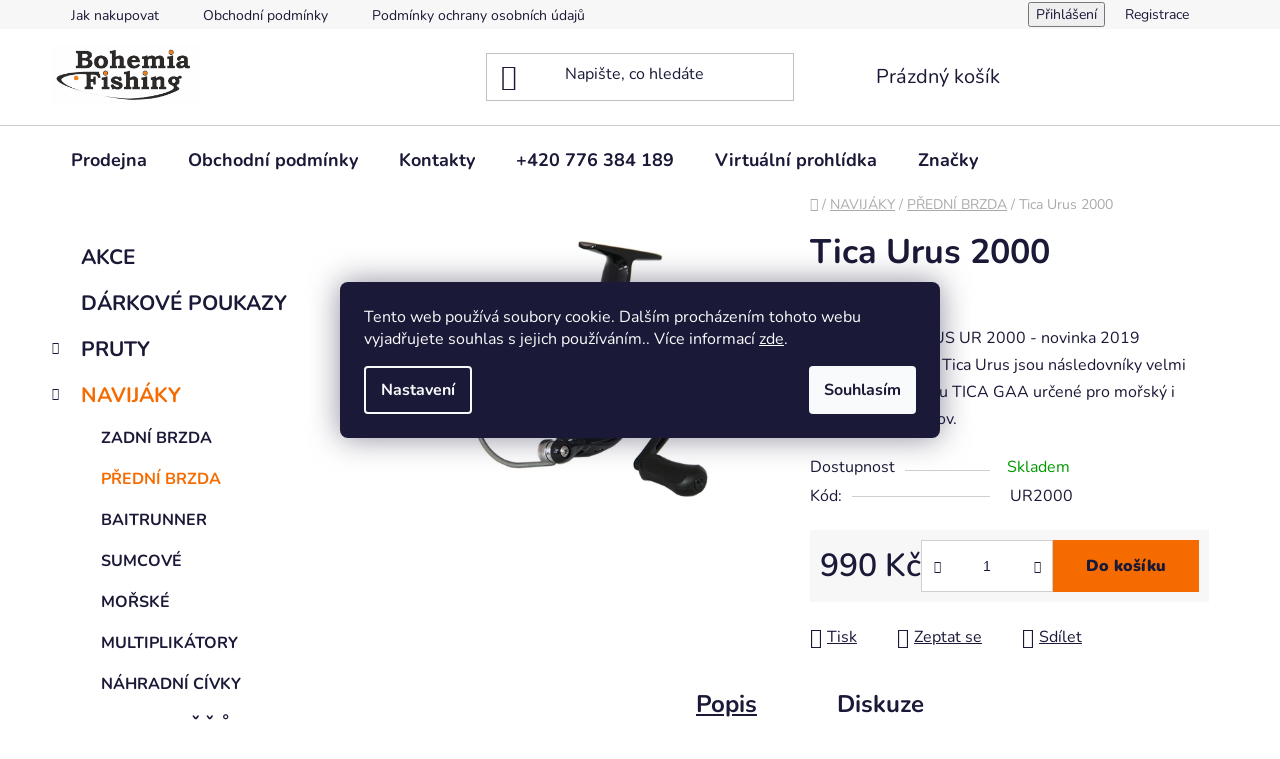

--- FILE ---
content_type: text/html; charset=utf-8
request_url: https://www.bohemiafishing.cz/predni-brzda/tica-urus-2000/
body_size: 24267
content:
<!doctype html><html lang="cs" dir="ltr" class="header-background-light external-fonts-loaded"><head><meta charset="utf-8" /><meta name="viewport" content="width=device-width,initial-scale=1" /><title>Tica Urus 2000 - Bohemia Fishing</title><link rel="preconnect" href="https://cdn.myshoptet.com" /><link rel="dns-prefetch" href="https://cdn.myshoptet.com" /><link rel="preload" href="https://cdn.myshoptet.com/prj/dist/master/cms/libs/jquery/jquery-1.11.3.min.js" as="script" /><link href="https://cdn.myshoptet.com/prj/dist/master/cms/templates/frontend_templates/shared/css/font-face/nunito.css" rel="stylesheet"><link href="https://cdn.myshoptet.com/prj/dist/master/shop/dist/font-shoptet-13.css.3c47e30adfa2e9e2683b.css" rel="stylesheet"><script>
dataLayer = [];
dataLayer.push({'shoptet' : {
    "pageId": 3012,
    "pageType": "productDetail",
    "currency": "CZK",
    "currencyInfo": {
        "decimalSeparator": ",",
        "exchangeRate": 1,
        "priceDecimalPlaces": 2,
        "symbol": "K\u010d",
        "symbolLeft": 0,
        "thousandSeparator": " "
    },
    "language": "cs",
    "projectId": 294053,
    "product": {
        "id": 486912,
        "guid": "c16b1d4a-0c6c-11ec-9a93-9e442da4cfe7",
        "hasVariants": false,
        "codes": [
            {
                "code": "UR2000"
            }
        ],
        "code": "UR2000",
        "name": "Tica Urus 2000",
        "appendix": "",
        "weight": 0,
        "manufacturer": "Tica",
        "manufacturerGuid": "1EF5332FF9AD6366B14FDA0BA3DED3EE",
        "currentCategory": "NAVIJ\u00c1KY | P\u0158EDN\u00cd BRZDA",
        "currentCategoryGuid": "75001990-c28b-11eb-9e66-3a5aa68a3d78",
        "defaultCategory": "NAVIJ\u00c1KY | P\u0158EDN\u00cd BRZDA",
        "defaultCategoryGuid": "75001990-c28b-11eb-9e66-3a5aa68a3d78",
        "currency": "CZK",
        "priceWithVat": 990
    },
    "cartInfo": {
        "id": null,
        "freeShipping": false,
        "freeShippingFrom": 1000,
        "leftToFreeGift": {
            "formattedPrice": "0 K\u010d",
            "priceLeft": 0
        },
        "freeGift": false,
        "leftToFreeShipping": {
            "priceLeft": 1000,
            "dependOnRegion": 0,
            "formattedPrice": "1 000 K\u010d"
        },
        "discountCoupon": [],
        "getNoBillingShippingPrice": {
            "withoutVat": 0,
            "vat": 0,
            "withVat": 0
        },
        "cartItems": [],
        "taxMode": "ORDINARY"
    },
    "cart": [],
    "customer": {
        "priceRatio": 1,
        "priceListId": 1,
        "groupId": null,
        "registered": false,
        "mainAccount": false
    }
}});
dataLayer.push({'cookie_consent' : {
    "marketing": "denied",
    "analytics": "denied"
}});
document.addEventListener('DOMContentLoaded', function() {
    shoptet.consent.onAccept(function(agreements) {
        if (agreements.length == 0) {
            return;
        }
        dataLayer.push({
            'cookie_consent' : {
                'marketing' : (agreements.includes(shoptet.config.cookiesConsentOptPersonalisation)
                    ? 'granted' : 'denied'),
                'analytics': (agreements.includes(shoptet.config.cookiesConsentOptAnalytics)
                    ? 'granted' : 'denied')
            },
            'event': 'cookie_consent'
        });
    });
});
</script>
<meta property="og:type" content="website"><meta property="og:site_name" content="bohemiafishing.cz"><meta property="og:url" content="https://www.bohemiafishing.cz/predni-brzda/tica-urus-2000/"><meta property="og:title" content="Tica Urus 2000 - Bohemia Fishing"><meta name="author" content="Bohemia Fishing"><meta name="web_author" content="Shoptet.cz"><meta name="dcterms.rightsHolder" content="www.bohemiafishing.cz"><meta name="robots" content="index,follow"><meta property="og:image" content="https://cdn.myshoptet.com/usr/www.bohemiafishing.cz/user/shop/big/486912_urus1.jpg?686dd997"><meta property="og:description" content="Tica Urus 2000. Tica - Naviják URUS UR 2000 - novinka 2019 Rybářské navijáky Tica Urus jsou následovníky velmi úspěšného modelu TICA GAA určené pro mořský i sladkovodní rybolov."><meta name="description" content="Tica Urus 2000. Tica - Naviják URUS UR 2000 - novinka 2019 Rybářské navijáky Tica Urus jsou následovníky velmi úspěšného modelu TICA GAA určené pro mořský i sladkovodní rybolov."><meta name="google-site-verification" content="RABK1ELzOeXmyM1v4S0RCspXRx3GGS3NP_AuxfMZwc0"><meta property="product:price:amount" content="990"><meta property="product:price:currency" content="CZK"><style>:root {--color-primary: #f56b00;--color-primary-h: 26;--color-primary-s: 100%;--color-primary-l: 48%;--color-primary-hover: #f56b00;--color-primary-hover-h: 26;--color-primary-hover-s: 100%;--color-primary-hover-l: 48%;--color-secondary: #f56b00;--color-secondary-h: 26;--color-secondary-s: 100%;--color-secondary-l: 48%;--color-secondary-hover: #f56b00;--color-secondary-hover-h: 26;--color-secondary-hover-s: 100%;--color-secondary-hover-l: 48%;--color-tertiary: #ff6600;--color-tertiary-h: 24;--color-tertiary-s: 100%;--color-tertiary-l: 50%;--color-tertiary-hover: #ff3c00;--color-tertiary-hover-h: 14;--color-tertiary-hover-s: 100%;--color-tertiary-hover-l: 50%;--color-header-background: #ffffff;--template-font: "Nunito";--template-headings-font: "Nunito";--header-background-url: url("[data-uri]");--cookies-notice-background: #1A1937;--cookies-notice-color: #F8FAFB;--cookies-notice-button-hover: #f5f5f5;--cookies-notice-link-hover: #27263f;--templates-update-management-preview-mode-content: "Náhled aktualizací šablony je aktivní pro váš prohlížeč."}</style>
    
    <link href="https://cdn.myshoptet.com/prj/dist/master/shop/dist/main-13.less.fdb02770e668ba5a70b5.css" rel="stylesheet" />
            <link href="https://cdn.myshoptet.com/prj/dist/master/shop/dist/mobile-header-v1-13.less.629f2f48911e67d0188c.css" rel="stylesheet" />
    
    <script>var shoptet = shoptet || {};</script>
    <script src="https://cdn.myshoptet.com/prj/dist/master/shop/dist/main-3g-header.js.05f199e7fd2450312de2.js"></script>
<!-- User include --><!-- /User include --><link rel="shortcut icon" href="/favicon.ico" type="image/x-icon" /><link rel="canonical" href="https://www.bohemiafishing.cz/predni-brzda/tica-urus-2000/" />    <!-- Global site tag (gtag.js) - Google Analytics -->
    <script async src="https://www.googletagmanager.com/gtag/js?id=G-50VHSMR62T"></script>
    <script>
        
        window.dataLayer = window.dataLayer || [];
        function gtag(){dataLayer.push(arguments);}
        

                    console.debug('default consent data');

            gtag('consent', 'default', {"ad_storage":"denied","analytics_storage":"denied","ad_user_data":"denied","ad_personalization":"denied","wait_for_update":500});
            dataLayer.push({
                'event': 'default_consent'
            });
        
        gtag('js', new Date());

        
                gtag('config', 'G-50VHSMR62T', {"groups":"GA4","send_page_view":false,"content_group":"productDetail","currency":"CZK","page_language":"cs"});
        
                gtag('config', 'AW-814965952', {"allow_enhanced_conversions":true});
        
        
        
        
        
                    gtag('event', 'page_view', {"send_to":"GA4","page_language":"cs","content_group":"productDetail","currency":"CZK"});
        
                gtag('set', 'currency', 'CZK');

        gtag('event', 'view_item', {
            "send_to": "UA",
            "items": [
                {
                    "id": "UR2000",
                    "name": "Tica Urus 2000",
                    "category": "NAVIJ\u00c1KY \/ P\u0158EDN\u00cd BRZDA",
                                        "brand": "Tica",
                                                            "price": 818.18
                }
            ]
        });
        
        
        
        
        
                    gtag('event', 'view_item', {"send_to":"GA4","page_language":"cs","content_group":"productDetail","value":818.17999999999995,"currency":"CZK","items":[{"item_id":"UR2000","item_name":"Tica Urus 2000","item_brand":"Tica","item_category":"NAVIJ\u00c1KY","item_category2":"P\u0158EDN\u00cd BRZDA","price":818.17999999999995,"quantity":1,"index":0}]});
        
        
        
        
        
        
        
        document.addEventListener('DOMContentLoaded', function() {
            if (typeof shoptet.tracking !== 'undefined') {
                for (var id in shoptet.tracking.bannersList) {
                    gtag('event', 'view_promotion', {
                        "send_to": "UA",
                        "promotions": [
                            {
                                "id": shoptet.tracking.bannersList[id].id,
                                "name": shoptet.tracking.bannersList[id].name,
                                "position": shoptet.tracking.bannersList[id].position
                            }
                        ]
                    });
                }
            }

            shoptet.consent.onAccept(function(agreements) {
                if (agreements.length !== 0) {
                    console.debug('gtag consent accept');
                    var gtagConsentPayload =  {
                        'ad_storage': agreements.includes(shoptet.config.cookiesConsentOptPersonalisation)
                            ? 'granted' : 'denied',
                        'analytics_storage': agreements.includes(shoptet.config.cookiesConsentOptAnalytics)
                            ? 'granted' : 'denied',
                                                                                                'ad_user_data': agreements.includes(shoptet.config.cookiesConsentOptPersonalisation)
                            ? 'granted' : 'denied',
                        'ad_personalization': agreements.includes(shoptet.config.cookiesConsentOptPersonalisation)
                            ? 'granted' : 'denied',
                        };
                    console.debug('update consent data', gtagConsentPayload);
                    gtag('consent', 'update', gtagConsentPayload);
                    dataLayer.push(
                        { 'event': 'update_consent' }
                    );
                }
            });
        });
    </script>
</head><body class="desktop id-3012 in-predni-brzda template-13 type-product type-detail multiple-columns-body columns-3 smart-labels-active ums_forms_redesign--off ums_a11y_category_page--on ums_discussion_rating_forms--off ums_flags_display_unification--on ums_a11y_login--on mobile-header-version-1"><noscript>
    <style>
        #header {
            padding-top: 0;
            position: relative !important;
            top: 0;
        }
        .header-navigation {
            position: relative !important;
        }
        .overall-wrapper {
            margin: 0 !important;
        }
        body:not(.ready) {
            visibility: visible !important;
        }
    </style>
    <div class="no-javascript">
        <div class="no-javascript__title">Musíte změnit nastavení vašeho prohlížeče</div>
        <div class="no-javascript__text">Podívejte se na: <a href="https://www.google.com/support/bin/answer.py?answer=23852">Jak povolit JavaScript ve vašem prohlížeči</a>.</div>
        <div class="no-javascript__text">Pokud používáte software na blokování reklam, může být nutné povolit JavaScript z této stránky.</div>
        <div class="no-javascript__text">Děkujeme.</div>
    </div>
</noscript>

        <div id="fb-root"></div>
        <script>
            window.fbAsyncInit = function() {
                FB.init({
                    autoLogAppEvents : true,
                    xfbml            : true,
                    version          : 'v24.0'
                });
            };
        </script>
        <script async defer crossorigin="anonymous" src="https://connect.facebook.net/cs_CZ/sdk.js#xfbml=1&version=v24.0"></script>    <div class="siteCookies siteCookies--center siteCookies--dark js-siteCookies" role="dialog" data-testid="cookiesPopup" data-nosnippet>
        <div class="siteCookies__form">
            <div class="siteCookies__content">
                <div class="siteCookies__text">
                    Tento web používá soubory cookie. Dalším procházením tohoto webu vyjadřujete souhlas s jejich používáním.. Více informací <a href="http://www.bohemiafishing.cz/podminky-ochrany-osobnich-udaju/" target="\" _blank="" rel="\" noreferrer="">zde</a>.
                </div>
                <p class="siteCookies__links">
                    <button class="siteCookies__link js-cookies-settings" aria-label="Nastavení cookies" data-testid="cookiesSettings">Nastavení</button>
                </p>
            </div>
            <div class="siteCookies__buttonWrap">
                                <button class="siteCookies__button js-cookiesConsentSubmit" value="all" aria-label="Přijmout cookies" data-testid="buttonCookiesAccept">Souhlasím</button>
            </div>
        </div>
        <script>
            document.addEventListener("DOMContentLoaded", () => {
                const siteCookies = document.querySelector('.js-siteCookies');
                document.addEventListener("scroll", shoptet.common.throttle(() => {
                    const st = document.documentElement.scrollTop;
                    if (st > 1) {
                        siteCookies.classList.add('siteCookies--scrolled');
                    } else {
                        siteCookies.classList.remove('siteCookies--scrolled');
                    }
                }, 100));
            });
        </script>
    </div>
<a href="#content" class="skip-link sr-only">Přejít na obsah</a><div class="overall-wrapper"><div class="user-action"><div class="container">
    <div class="user-action-in">
                    <div id="login" class="user-action-login popup-widget login-widget" role="dialog" aria-labelledby="loginHeading">
        <div class="popup-widget-inner">
                            <h2 id="loginHeading">Přihlášení k vašemu účtu</h2><div id="customerLogin"><form action="/action/Customer/Login/" method="post" id="formLoginIncluded" class="csrf-enabled formLogin" data-testid="formLogin"><input type="hidden" name="referer" value="" /><div class="form-group"><div class="input-wrapper email js-validated-element-wrapper no-label"><input type="email" name="email" class="form-control" autofocus placeholder="E-mailová adresa (např. jan@novak.cz)" data-testid="inputEmail" autocomplete="email" required /></div></div><div class="form-group"><div class="input-wrapper password js-validated-element-wrapper no-label"><input type="password" name="password" class="form-control" placeholder="Heslo" data-testid="inputPassword" autocomplete="current-password" required /><span class="no-display">Nemůžete vyplnit toto pole</span><input type="text" name="surname" value="" class="no-display" /></div></div><div class="form-group"><div class="login-wrapper"><button type="submit" class="btn btn-secondary btn-text btn-login" data-testid="buttonSubmit">Přihlásit se</button><div class="password-helper"><a href="/registrace/" data-testid="signup" rel="nofollow">Nová registrace</a><a href="/klient/zapomenute-heslo/" rel="nofollow">Zapomenuté heslo</a></div></div></div><div class="social-login-buttons"><div class="social-login-buttons-divider"><span>nebo</span></div><div class="form-group"><a href="/action/Social/login/?provider=Seznam" class="login-btn seznam" rel="nofollow"><span class="login-seznam-icon"></span><strong>Přihlásit se přes Seznam</strong></a></div></div></form>
</div>                    </div>
    </div>

                <div id="cart-widget" class="user-action-cart popup-widget cart-widget loader-wrapper" data-testid="popupCartWidget" role="dialog" aria-hidden="true">
            <div class="popup-widget-inner cart-widget-inner place-cart-here">
                <div class="loader-overlay">
                    <div class="loader"></div>
                </div>
            </div>
        </div>
    </div>
</div>
</div><div class="top-navigation-bar" data-testid="topNavigationBar">

    <div class="container">

                            <div class="top-navigation-menu">
                <ul class="top-navigation-bar-menu">
                                            <li class="top-navigation-menu-item-27">
                            <a href="/jak-nakupovat/" title="Jak nakupovat">Jak nakupovat</a>
                        </li>
                                            <li class="top-navigation-menu-item-39">
                            <a href="/obchodni-podminky/" title="Obchodní podmínky">Obchodní podmínky</a>
                        </li>
                                            <li class="top-navigation-menu-item-691">
                            <a href="/podminky-ochrany-osobnich-udaju/" title="Podmínky ochrany osobních údajů ">Podmínky ochrany osobních údajů </a>
                        </li>
                                    </ul>
                <div class="top-navigation-menu-trigger">Více</div>
                <ul class="top-navigation-bar-menu-helper"></ul>
            </div>
        
        <div class="top-navigation-tools">
                        <button class="top-nav-button top-nav-button-login toggle-window" type="button" data-target="login" aria-haspopup="dialog" aria-controls="login" aria-expanded="false" data-testid="signin"><span>Přihlášení</span></button>
    <a href="/registrace/" class="top-nav-button top-nav-button-register" data-testid="headerSignup">Registrace</a>
        </div>

    </div>

</div>
<header id="header">
        <div class="header-top">
            <div class="container navigation-wrapper header-top-wrapper">
                <div class="site-name"><a href="/" data-testid="linkWebsiteLogo"><img src="https://cdn.myshoptet.com/usr/www.bohemiafishing.cz/user/logos/logo_bf_b__l___v____ez-2.jpg" alt="Bohemia Fishing" fetchpriority="low" /></a></div>                <div class="search" itemscope itemtype="https://schema.org/WebSite">
                    <meta itemprop="headline" content="PŘEDNÍ BRZDA"/><meta itemprop="url" content="https://www.bohemiafishing.cz"/><meta itemprop="text" content="Tica Urus 2000. Tica - Naviják URUS UR 2000 - novinka 2019 Rybářské navijáky Tica Urus jsou následovníky velmi úspěšného modelu TICA GAA určené pro mořský i sladkovodní rybolov."/>                    <form action="/action/ProductSearch/prepareString/" method="post"
    id="formSearchForm" class="search-form compact-form js-search-main"
    itemprop="potentialAction" itemscope itemtype="https://schema.org/SearchAction" data-testid="searchForm">
    <fieldset>
        <meta itemprop="target"
            content="https://www.bohemiafishing.cz/vyhledavani/?string={string}"/>
        <input type="hidden" name="language" value="cs"/>
        
            
    <span class="search-input-icon" aria-hidden="true"></span>

<input
    type="search"
    name="string"
        class="query-input form-control search-input js-search-input"
    placeholder="Napište, co hledáte"
    autocomplete="off"
    required
    itemprop="query-input"
    aria-label="Vyhledávání"
    data-testid="searchInput"
>
            <button type="submit" class="btn btn-default search-button" data-testid="searchBtn">Hledat</button>
        
    </fieldset>
</form>
                </div>
                <div class="navigation-buttons">
                    <a href="#" class="toggle-window" data-target="search" data-testid="linkSearchIcon"><span class="sr-only">Hledat</span></a>
                        
    <a href="/kosik/" class="btn btn-icon toggle-window cart-count" data-target="cart" data-hover="true" data-redirect="true" data-testid="headerCart" rel="nofollow" aria-haspopup="dialog" aria-expanded="false" aria-controls="cart-widget">
        
                <span class="sr-only">Nákupní košík</span>
        
            <span class="cart-price visible-lg-inline-block" data-testid="headerCartPrice">
                                    Prázdný košík                            </span>
        
    
            </a>
                    <a href="#" class="toggle-window" data-target="navigation" data-testid="hamburgerMenu"></a>
                </div>
            </div>
        </div>
        <div class="header-bottom">
            <div class="container navigation-wrapper header-bottom-wrapper js-navigation-container">
                <nav id="navigation" aria-label="Hlavní menu" data-collapsible="true"><div class="navigation-in menu"><ul class="menu-level-1" role="menubar" data-testid="headerMenuItems"><li class="menu-item-938" role="none"><a href="/prodejna/" data-testid="headerMenuItem" role="menuitem" aria-expanded="false"><b>Prodejna</b></a></li>
<li class="menu-item-39" role="none"><a href="/obchodni-podminky/" data-testid="headerMenuItem" role="menuitem" aria-expanded="false"><b>Obchodní podmínky</b></a></li>
<li class="menu-item-29" role="none"><a href="/kontakty/" data-testid="headerMenuItem" role="menuitem" aria-expanded="false"><b>Kontakty</b></a></li>
<li class="menu-item-external-39" role="none"><a href="tel:776384189" target="blank" data-testid="headerMenuItem" role="menuitem" aria-expanded="false"><b>+420 776 384 189</b></a></li>
<li class="menu-item-external-45" role="none"><a href="https://www.google.cz/maps/place/Ryb%C3%A1%C5%99sk%C3%A9+pot%C5%99eby+Bohemia+Fishing/@50.5306407,14.1287922,19z/data=!4m5!3m4!1" target="blank" data-testid="headerMenuItem" role="menuitem" aria-expanded="false"><b>Virtuální prohlídka</b></a></li>
<li class="appended-category menu-item-2973" role="none"><a href="/akce/"><b>AKCE</b></a></li><li class="appended-category menu-item-3333" role="none"><a href="/darkove-poukazy/"><b>DÁRKOVÉ POUKAZY</b></a></li><li class="appended-category menu-item-2982 ext" role="none"><a href="/pruty/"><b>PRUTY</b><span class="submenu-arrow" role="menuitem"></span></a><ul class="menu-level-2 menu-level-2-appended" role="menu"><li class="menu-item-3640" role="none"><a href="/teleskopicke/" data-testid="headerMenuItem" role="menuitem"><span>TELESKOPICKÉ</span></a></li><li class="menu-item-3087" role="none"><a href="/kaprove-delene/" data-testid="headerMenuItem" role="menuitem"><span>KAPROVÉ DĚLENÉ</span></a></li><li class="menu-item-3093" role="none"><a href="/kaprove-teleskopicke/" data-testid="headerMenuItem" role="menuitem"><span>KAPROVÉ TELESKOPICKÉ</span></a></li><li class="menu-item-3075" role="none"><a href="/feederove-delene/" data-testid="headerMenuItem" role="menuitem"><span>FEEDEROVÉ DĚLENÉ</span></a></li><li class="menu-item-2988" role="none"><a href="/feederove-teleskopicke/" data-testid="headerMenuItem" role="menuitem"><span>FEEDEROVÉ TELESKOPICKÉ</span></a></li><li class="menu-item-3379" role="none"><a href="/feederove-spicky/" data-testid="headerMenuItem" role="menuitem"><span>FEEDEROVÉ ŠPIČKY</span></a></li><li class="menu-item-2985" role="none"><a href="/privlacove/" data-testid="headerMenuItem" role="menuitem"><span>PŘÍVLAČOVÉ</span></a></li><li class="menu-item-3078" role="none"><a href="/morske-2/" data-testid="headerMenuItem" role="menuitem"><span>MOŘSKÉ</span></a></li><li class="menu-item-3081" role="none"><a href="/sumcove/" data-testid="headerMenuItem" role="menuitem"><span>SUMCOVÉ</span></a></li><li class="menu-item-3210" role="none"><a href="/muskarske-2/" data-testid="headerMenuItem" role="menuitem"><span>MUŠKAŘSKÉ</span></a></li><li class="menu-item-3382" role="none"><a href="/plavana-matchove/" data-testid="headerMenuItem" role="menuitem"><span>PLAVANÁ MATCHOVÉ</span></a></li><li class="menu-item-3385" role="none"><a href="/plavana-bolognese/" data-testid="headerMenuItem" role="menuitem"><span>PLAVANÁ BOLOGNESE</span></a></li><li class="menu-item-3583" role="none"><a href="/plavana-bice/" data-testid="headerMenuItem" role="menuitem"><span>PLAVANÁ BIČE</span></a></li></ul></li><li class="appended-category menu-item-2958 ext" role="none"><a href="/navijaky/"><b>NAVIJÁKY</b><span class="submenu-arrow" role="menuitem"></span></a><ul class="menu-level-2 menu-level-2-appended" role="menu"><li class="menu-item-3755" role="none"><a href="/zadni-brzda/" data-testid="headerMenuItem" role="menuitem"><span>ZADNÍ BRZDA</span></a></li><li class="menu-item-3012" role="none"><a href="/predni-brzda/" data-testid="headerMenuItem" role="menuitem"><span>PŘEDNÍ BRZDA</span></a></li><li class="menu-item-3048" role="none"><a href="/baitrunner/" data-testid="headerMenuItem" role="menuitem"><span>BAITRUNNER</span></a></li><li class="menu-item-3213" role="none"><a href="/sumcove-2/" data-testid="headerMenuItem" role="menuitem"><span>SUMCOVÉ</span></a></li><li class="menu-item-2961" role="none"><a href="/morske/" data-testid="headerMenuItem" role="menuitem"><span>MOŘSKÉ</span></a></li><li class="menu-item-3321" role="none"><a href="/multiplikatory/" data-testid="headerMenuItem" role="menuitem"><span>MULTIPLIKÁTORY</span></a></li><li class="menu-item-3511" role="none"><a href="/nahradni-civky/" data-testid="headerMenuItem" role="menuitem"><span>NÁHRADNÍ CÍVKY</span></a></li></ul></li><li class="appended-category menu-item-2895 ext" role="none"><a href="/vlasce-a-snury/"><b>VLASCE A ŠŇŮRY</b><span class="submenu-arrow" role="menuitem"></span></a><ul class="menu-level-2 menu-level-2-appended" role="menu"><li class="menu-item-3391" role="none"><a href="/vlasce/" data-testid="headerMenuItem" role="menuitem"><span>VLASCE</span></a></li><li class="menu-item-3394" role="none"><a href="/snury-2/" data-testid="headerMenuItem" role="menuitem"><span>ŠŇŮRY</span></a></li></ul></li><li class="appended-category menu-item-2904 ext" role="none"><a href="/navazcovy-material/"><b>NÁVAZCOVÝ MATERIÁL</b><span class="submenu-arrow" role="menuitem"></span></a><ul class="menu-level-2 menu-level-2-appended" role="menu"><li class="menu-item-3673" role="none"><a href="/hotove-navazce-more/" data-testid="headerMenuItem" role="menuitem"><span>HOTOVÉ NÁVAZCE MOŘE</span></a></li><li class="menu-item-3099" role="none"><a href="/fluorocarbon/" data-testid="headerMenuItem" role="menuitem"><span>FLUOROCARBON</span></a></li><li class="menu-item-3625" role="none"><a href="/navazcove-snurky-kaprove/" data-testid="headerMenuItem" role="menuitem"><span>NÁVAZCOVÉ ŠŇŮRKY KAPROVÉ</span></a></li><li class="menu-item-3631" role="none"><a href="/navazcove-snurky-sumcove/" data-testid="headerMenuItem" role="menuitem"><span>NÁVAZCOVÉ ŠŇŮRKY SUMCOVÉ</span></a></li><li class="menu-item-3186" role="none"><a href="/lanka-2/" data-testid="headerMenuItem" role="menuitem"><span>LANKA</span></a></li><li class="menu-item-3634" role="none"><a href="/hotove-navazce-kapr/" data-testid="headerMenuItem" role="menuitem"><span>HOTOVÉ NÁVAZCE KAPR</span></a></li><li class="menu-item-3219" role="none"><a href="/hotove-navazce-feeder/" data-testid="headerMenuItem" role="menuitem"><span>HOTOVÉ NÁVAZCE FEEDER</span></a></li></ul></li><li class="appended-category menu-item-2910 ext" role="none"><a href="/hacky/"><b>HÁČKY</b><span class="submenu-arrow" role="menuitem"></span></a><ul class="menu-level-2 menu-level-2-appended" role="menu"><li class="menu-item-2922" role="none"><a href="/jednohacky-ocko/" data-testid="headerMenuItem" role="menuitem"><span>JEDNOHÁČKY OČKO</span></a></li><li class="menu-item-2913" role="none"><a href="/jednohacky-lopatka/" data-testid="headerMenuItem" role="menuitem"><span>JEDNOHÁČKY LOPATKA</span></a></li><li class="menu-item-2919" role="none"><a href="/dvojhacky/" data-testid="headerMenuItem" role="menuitem"><span>DVOJHÁČKY</span></a></li><li class="menu-item-3051" role="none"><a href="/trojhacky/" data-testid="headerMenuItem" role="menuitem"><span>TROJHÁČKY</span></a></li><li class="menu-item-3529" role="none"><a href="/hacky--sumcove/" data-testid="headerMenuItem" role="menuitem"><span>HÁČKY, SUMCOVÉ</span></a></li></ul></li><li class="appended-category menu-item-3661 ext" role="none"><a href="/signalizatory-zaberu/"><b>SIGNALIZÁTORY ZÁBĚRU</b><span class="submenu-arrow" role="menuitem"></span></a><ul class="menu-level-2 menu-level-2-appended" role="menu"><li class="menu-item-3664" role="none"><a href="/signalizatory-elektricke/" data-testid="headerMenuItem" role="menuitem"><span>SIGNALIZÁTORY ELEKTRICKÉ</span></a></li><li class="menu-item-3667" role="none"><a href="/swingery-2/" data-testid="headerMenuItem" role="menuitem"><span>SWINGERY</span></a></li></ul></li><li class="appended-category menu-item-3222" role="none"><a href="/baterie-a-powerbanky/"><b>BATERIE A POWERBANKY</b></a></li><li class="appended-category menu-item-2889 ext" role="none"><a href="/kaprovy-program/"><b>KAPROVÝ PROGRAM</b><span class="submenu-arrow" role="menuitem"></span></a><ul class="menu-level-2 menu-level-2-appended" role="menu"><li class="menu-item-3102" role="none"><a href="/stojany-a-vidlicky/" data-testid="headerMenuItem" role="menuitem"><span>STOJANY A VIDLIČKY</span></a></li><li class="menu-item-2892" role="none"><a href="/bizuterie/" data-testid="headerMenuItem" role="menuitem"><span>BIŽUTERIE</span></a></li><li class="menu-item-2970" role="none"><a href="/podlozky/" data-testid="headerMenuItem" role="menuitem"><span>PODLOŽKY</span></a></li><li class="menu-item-3397" role="none"><a href="/vahy-a-vazici-vaky/" data-testid="headerMenuItem" role="menuitem"><span>VÁHY A VÁŽICÍ VAKY</span></a></li><li class="menu-item-3141" role="none"><a href="/praky-2/" data-testid="headerMenuItem" role="menuitem"><span>PRAKY</span></a></li><li class="menu-item-3123" role="none"><a href="/kobry-2/" data-testid="headerMenuItem" role="menuitem"><span>KOBRY</span></a></li><li class="menu-item-3198" role="none"><a href="/rakety/" data-testid="headerMenuItem" role="menuitem"><span>RAKETY</span></a></li></ul></li><li class="appended-category menu-item-2946 ext" role="none"><a href="/krmeni/"><b>KRMENÍ</b><span class="submenu-arrow" role="menuitem"></span></a><ul class="menu-level-2 menu-level-2-appended" role="menu"><li class="menu-item-3682" role="none"><a href="/boilie-plovouci/" data-testid="headerMenuItem" role="menuitem"><span>BOILIE PLOVOUCÍ</span></a></li><li class="menu-item-3688" role="none"><a href="/pasty-a-testa/" data-testid="headerMenuItem" role="menuitem"><span>PASTY A TĚSTA</span></a></li><li class="menu-item-3027" role="none"><a href="/boilie-trvanlive/" data-testid="headerMenuItem" role="menuitem"><span>BOILIE TRVANLIVÉ</span></a></li><li class="menu-item-3024" role="none"><a href="/boilie-krmne/" data-testid="headerMenuItem" role="menuitem"><span>BOILIE KRMNÉ</span></a></li><li class="menu-item-3015" role="none"><a href="/pelety/" data-testid="headerMenuItem" role="menuitem"><span>PELETY</span></a></li><li class="menu-item-3135" role="none"><a href="/vnadici-smesi/" data-testid="headerMenuItem" role="menuitem"><span>VNADICÍ SMĚSI</span></a></li><li class="menu-item-3045" role="none"><a href="/boostery/" data-testid="headerMenuItem" role="menuitem"><span>BOOSTERY</span></a></li><li class="menu-item-3400" role="none"><a href="/dipy/" data-testid="headerMenuItem" role="menuitem"><span>DIPY</span></a></li><li class="menu-item-3403" role="none"><a href="/nastrahy-na-hacek/" data-testid="headerMenuItem" role="menuitem"><span>NÁSTRAHY NA HÁČEK</span></a></li><li class="menu-item-3054" role="none"><a href="/rohlikove-boilie/" data-testid="headerMenuItem" role="menuitem"><span>ROHLÍKOVÉ BOILIE</span></a></li><li class="menu-item-3117" role="none"><a href="/partikl/" data-testid="headerMenuItem" role="menuitem"><span>PARTIKL</span></a></li></ul></li><li class="appended-category menu-item-2976 ext" role="none"><a href="/umele-nastrahy/"><b>UMĚLÉ NÁSTRAHY</b><span class="submenu-arrow" role="menuitem"></span></a><ul class="menu-level-2 menu-level-2-appended" role="menu"><li class="menu-item-3643" role="none"><a href="/jigove-hacky/" data-testid="headerMenuItem" role="menuitem"><span>JIGOVÉ HÁČKY</span></a></li><li class="menu-item-3649" role="none"><a href="/woblery/" data-testid="headerMenuItem" role="menuitem"><span>WOBLERY</span></a></li><li class="menu-item-3006" role="none"><a href="/gumove-nastrahy/" data-testid="headerMenuItem" role="menuitem"><span>GUMOVÉ NÁSTRAHY</span></a></li><li class="menu-item-3033" role="none"><a href="/rotacni-trpytky/" data-testid="headerMenuItem" role="menuitem"><span>ROTAČNÍ TŘPYTKY</span></a></li><li class="menu-item-2979" role="none"><a href="/plandavky/" data-testid="headerMenuItem" role="menuitem"><span>PLANDAVKY</span></a></li><li class="menu-item-3309" role="none"><a href="/pilkry/" data-testid="headerMenuItem" role="menuitem"><span>PILKRY</span></a></li><li class="menu-item-3412" role="none"><a href="/morske-navazce/" data-testid="headerMenuItem" role="menuitem"><span>MOŘSKÉ NÁVAZCE</span></a></li></ul></li><li class="appended-category menu-item-2964 ext" role="none"><a href="/obuv/"><b>OBUV</b><span class="submenu-arrow" role="menuitem"></span></a><ul class="menu-level-2 menu-level-2-appended" role="menu"><li class="menu-item-2967" role="none"><a href="/letni/" data-testid="headerMenuItem" role="menuitem"><span>LETNÍ</span></a></li><li class="menu-item-3030" role="none"><a href="/zimni/" data-testid="headerMenuItem" role="menuitem"><span>ZIMNÍ</span></a></li><li class="menu-item-3036" role="none"><a href="/holinky/" data-testid="headerMenuItem" role="menuitem"><span>HOLÍNKY</span></a></li></ul></li><li class="appended-category menu-item-3018 ext" role="none"><a href="/obleceni/"><b>OBLEČENÍ</b><span class="submenu-arrow" role="menuitem"></span></a><ul class="menu-level-2 menu-level-2-appended" role="menu"><li class="menu-item-3021" role="none"><a href="/mikiny/" data-testid="headerMenuItem" role="menuitem"><span>MIKINY</span></a></li><li class="menu-item-3204" role="none"><a href="/kalhoty/" data-testid="headerMenuItem" role="menuitem"><span>KALHOTY</span></a></li><li class="menu-item-3207" role="none"><a href="/trika/" data-testid="headerMenuItem" role="menuitem"><span>TRIKA</span></a></li><li class="menu-item-3339" role="none"><a href="/rukavice/" data-testid="headerMenuItem" role="menuitem"><span>RUKAVICE</span></a></li><li class="menu-item-3327" role="none"><a href="/ponozky/" data-testid="headerMenuItem" role="menuitem"><span>PONOŽKY</span></a></li><li class="menu-item-3345" role="none"><a href="/komplety/" data-testid="headerMenuItem" role="menuitem"><span>KOMPLETY</span></a></li><li class="menu-item-3201" role="none"><a href="/bundy/" data-testid="headerMenuItem" role="menuitem"><span>BUNDY</span></a></li><li class="menu-item-3415" role="none"><a href="/termopradlo/" data-testid="headerMenuItem" role="menuitem"><span>TERMOPRÁDLO</span></a></li><li class="menu-item-3216" role="none"><a href="/cepice/" data-testid="headerMenuItem" role="menuitem"><span>ČEPICE</span></a></li><li class="menu-item-3655" role="none"><a href="/brodici-kalhoty/" data-testid="headerMenuItem" role="menuitem"><span>BRODICÍ KALHOTY</span></a></li></ul></li><li class="appended-category menu-item-2898 ext" role="none"><a href="/camping/"><b>CAMPING</b><span class="submenu-arrow" role="menuitem"></span></a><ul class="menu-level-2 menu-level-2-appended" role="menu"><li class="menu-item-3159" role="none"><a href="/bivaky/" data-testid="headerMenuItem" role="menuitem"><span>BIVAKY</span></a></li><li class="menu-item-3009" role="none"><a href="/brolly-a-destniky/" data-testid="headerMenuItem" role="menuitem"><span>BROLLY A DEŠTNÍKY</span></a></li><li class="menu-item-3418" role="none"><a href="/stolky/" data-testid="headerMenuItem" role="menuitem"><span>STOLKY</span></a></li><li class="menu-item-2943" role="none"><a href="/kresla-a-sedacky/" data-testid="headerMenuItem" role="menuitem"><span>KŘESLA A SEDAČKY</span></a></li><li class="menu-item-2952" role="none"><a href="/lehatka/" data-testid="headerMenuItem" role="menuitem"><span>LEHÁTKA</span></a></li><li class="menu-item-2955" role="none"><a href="/nadobi/" data-testid="headerMenuItem" role="menuitem"><span>NÁDOBÍ</span></a></li><li class="menu-item-3000" role="none"><a href="/spacaky/" data-testid="headerMenuItem" role="menuitem"><span>SPACÁKY</span></a></li><li class="menu-item-2901" role="none"><a href="/svitidla/" data-testid="headerMenuItem" role="menuitem"><span>SVÍTIDLA</span></a></li><li class="menu-item-3484" role="none"><a href="/varice/" data-testid="headerMenuItem" role="menuitem"><span>VAŘIČE</span></a></li></ul></li><li class="appended-category menu-item-3108 ext" role="none"><a href="/rybarske-doplnky/"><b>RYBÁŘSKÉ DOPLŇKY</b><span class="submenu-arrow" role="menuitem"></span></a><ul class="menu-level-2 menu-level-2-appended" role="menu"><li class="menu-item-3679" role="none"><a href="/podberaky/" data-testid="headerMenuItem" role="menuitem"><span>PODBĚRÁKY</span></a></li><li class="menu-item-3273" role="none"><a href="/tasky-a-obaly/" data-testid="headerMenuItem" role="menuitem"><span>TAŠKY A OBALY</span></a></li><li class="menu-item-3165" role="none"><a href="/rizkovnice-a-kybliky-2/" data-testid="headerMenuItem" role="menuitem"><span>ŘÍZKOVNÍCE A KYBLÍKY</span></a></li><li class="menu-item-3132" role="none"><a href="/obaly-na-pruty/" data-testid="headerMenuItem" role="menuitem"><span>OBALY NA PRUTY</span></a></li><li class="menu-item-3111" role="none"><a href="/olova/" data-testid="headerMenuItem" role="menuitem"><span>OLOVA</span></a></li><li class="menu-item-3114" role="none"><a href="/krmitka/" data-testid="headerMenuItem" role="menuitem"><span>KRMÍTKA</span></a></li><li class="menu-item-3598" role="none"><a href="/noze-a-nuzky/" data-testid="headerMenuItem" role="menuitem"><span>NOŽE A NŮŽKY</span></a></li><li class="menu-item-3120" role="none"><a href="/krabicky-2/" data-testid="headerMenuItem" role="menuitem"><span>KRABIČKY</span></a></li><li class="menu-item-3421" role="none"><a href="/broky/" data-testid="headerMenuItem" role="menuitem"><span>BROKY</span></a></li><li class="menu-item-3355" role="none"><a href="/splavky/" data-testid="headerMenuItem" role="menuitem"><span>SPLÁVKY</span></a></li></ul></li><li class="appended-category menu-item-3306" role="none"><a href="/echoloty/"><b>ECHOLOTY</b></a></li><li class="appended-category menu-item-3069 ext" role="none"><a href="/lode/"><b>LODĚ</b><span class="submenu-arrow" role="menuitem"></span></a><ul class="menu-level-2 menu-level-2-appended" role="menu"><li class="menu-item-3729" role="none"><a href="/motorove-cluny/" data-testid="headerMenuItem" role="menuitem"><span>MOTOROVÉ ČLUNY</span></a></li><li class="menu-item-3702" role="none"><a href="/nafukovaci-cluny--belly-boaty--ploutve/" data-testid="headerMenuItem" role="menuitem"><span>NAFUKOVACÍ ČLUNY, BELLY BOATY, PLOUTVE</span></a></li></ul></li><li class="appended-category menu-item-3147 ext" role="none"><a href="/lodni-motory/"><b>LODNÍ MOTORY</b><span class="submenu-arrow" role="menuitem"></span></a><ul class="menu-level-2 menu-level-2-appended" role="menu"><li class="menu-item-3690" role="none"><a href="/spalovaci-motory/" data-testid="headerMenuItem" role="menuitem"><span>SPALOVACÍ MOTORY</span></a></li><li class="menu-item-3747" role="none"><a href="/elektricke-motory/" data-testid="headerMenuItem" role="menuitem"><span>ELEKTRICKÉ MOTORY</span></a></li></ul></li><li class="appended-category menu-item-3613 ext" role="none"><a href="/lodni-prislusenstvi/"><b>LODNÍ PŘÍSLUŠENSTVÍ</b><span class="submenu-arrow" role="menuitem"></span></a><ul class="menu-level-2 menu-level-2-appended" role="menu"><li class="menu-item-3696" role="none"><a href="/nadrze--hadice--konektory--balonky/" data-testid="headerMenuItem" role="menuitem"><span>NÁDRŽE, HADICE, KONEKTORY, BALONKY</span></a></li><li class="menu-item-3699" role="none"><a href="/lodni-lana/" data-testid="headerMenuItem" role="menuitem"><span>LODNÍ LANA</span></a></li><li class="menu-item-3705" role="none"><a href="/ostatni-prislusenstvi/" data-testid="headerMenuItem" role="menuitem"><span>OSTATNÍ PŘÍSLUŠENSTVÍ</span></a></li><li class="menu-item-3711" role="none"><a href="/drzaky-prutu/" data-testid="headerMenuItem" role="menuitem"><span>DRŽÁKY PRUTŮ</span></a></li><li class="menu-item-3750" role="none"><a href="/padla--hacky--vesla/" data-testid="headerMenuItem" role="menuitem"><span>PÁDLA, HÁČKY, VESLA</span></a></li></ul></li><li class="ext" id="nav-manufacturers" role="none"><a href="https://www.bohemiafishing.cz/znacka/" data-testid="brandsText" role="menuitem"><b>Značky</b><span class="submenu-arrow"></span></a><ul class="menu-level-2" role="menu"><li role="none"><a href="/znacka/abu-garcia/" data-testid="brandName" role="menuitem"><span>Abu Garcia</span></a></li><li role="none"><a href="/znacka/albastar/" data-testid="brandName" role="menuitem"><span>Albastar</span></a></li><li role="none"><a href="/znacka/anaconda/" data-testid="brandName" role="menuitem"><span>Anaconda</span></a></li><li role="none"><a href="/znacka/aquantic/" data-testid="brandName" role="menuitem"><span>Aquantic</span></a></li><li role="none"><a href="/znacka/bait-tech/" data-testid="brandName" role="menuitem"><span>Bait-Tech</span></a></li><li role="none"><a href="/znacka/black-cat/" data-testid="brandName" role="menuitem"><span>Black Cat</span></a></li><li role="none"><a href="/znacka/browning/" data-testid="brandName" role="menuitem"><span>Browning</span></a></li><li role="none"><a href="/znacka/carp-inferno/" data-testid="brandName" role="menuitem"><span>Carp Inferno</span></a></li><li role="none"><a href="/znacka/carprus/" data-testid="brandName" role="menuitem"><span>Carprus</span></a></li><li role="none"><a href="/znacka/cortland/" data-testid="brandName" role="menuitem"><span>Cortland</span></a></li><li role="none"><a href="/znacka/cygnet/" data-testid="brandName" role="menuitem"><span>Cygnet</span></a></li><li role="none"><a href="/znacka/delphin/" data-testid="brandName" role="menuitem"><span>Delphin</span></a></li><li role="none"><a href="/znacka/demar/" data-testid="brandName" role="menuitem"><span>Demar</span></a></li><li role="none"><a href="/znacka/doc-fishing/" data-testid="brandName" role="menuitem"><span>Doc Fishing</span></a></li><li role="none"><a href="/znacka/egerfish/" data-testid="brandName" role="menuitem"><span>Egerfish</span></a></li><li role="none"><a href="/znacka/extra-carp/" data-testid="brandName" role="menuitem"><span>Extra Carp</span></a></li><li role="none"><a href="/znacka/falcon/" data-testid="brandName" role="menuitem"><span>Falcon</span></a></li><li role="none"><a href="/znacka/fin/" data-testid="brandName" role="menuitem"><span>FIN</span></a></li><li role="none"><a href="/znacka/fox/" data-testid="brandName" role="menuitem"><span>Fox</span></a></li><li role="none"><a href="/znacka/fudo-hooks/" data-testid="brandName" role="menuitem"><span>Fudo Hooks</span></a></li><li role="none"><a href="/znacka/garbolino/" data-testid="brandName" role="menuitem"><span>Garbolino</span></a></li><li role="none"><a href="/znacka/gardner/" data-testid="brandName" role="menuitem"><span>Gardner</span></a></li><li role="none"><a href="/znacka/giants-fishing/" data-testid="brandName" role="menuitem"><span>Giants Fishing</span></a></li><li role="none"><a href="/znacka/hell-cat-2/" data-testid="brandName" role="menuitem"><span>Hell-Cat</span></a></li><li role="none"><a href="/znacka/instinct/" data-testid="brandName" role="menuitem"><span>Instinct</span></a></li><li role="none"><a href="/znacka/jet-fish/" data-testid="brandName" role="menuitem"><span>Jet Fish</span></a></li><li role="none"><a href="/znacka/jrc/" data-testid="brandName" role="menuitem"><span>JRC</span></a></li><li role="none"><a href="/znacka/karel-nikl/" data-testid="brandName" role="menuitem"><span>Karel Nikl</span></a></li><li role="none"><a href="/znacka/leeda/" data-testid="brandName" role="menuitem"><span>Leeda</span></a></li><li role="none"><a href="/znacka/lorpio/" data-testid="brandName" role="menuitem"><span>Lorpio</span></a></li><li role="none"><a href="/znacka/mikado/" data-testid="brandName" role="menuitem"><span>Mikado</span></a></li><li role="none"><a href="/znacka/minn-kota/" data-testid="brandName" role="menuitem"><span>Minn Kota</span></a></li><li role="none"><a href="/znacka/mistrall/" data-testid="brandName" role="menuitem"><span>Mistrall</span></a></li><li role="none"><a href="/znacka/nash/" data-testid="brandName" role="menuitem"><span>Nash</span></a></li><li role="none"><a href="/znacka/ngt/" data-testid="brandName" role="menuitem"><span>NGT</span></a></li><li role="none"><a href="/znacka/okuma/" data-testid="brandName" role="menuitem"><span>Okuma</span></a></li><li role="none"><a href="/znacka/owner/" data-testid="brandName" role="menuitem"><span>Owner</span></a></li><li role="none"><a href="/znacka/penn/" data-testid="brandName" role="menuitem"><span>Penn</span></a></li><li role="none"><a href="/znacka/plano/" data-testid="brandName" role="menuitem"><span>Plano</span></a></li><li role="none"><a href="/znacka/plastilys/" data-testid="brandName" role="menuitem"><span>Plastilys</span></a></li><li role="none"><a href="/znacka/prologic/" data-testid="brandName" role="menuitem"><span>Prologic</span></a></li><li role="none"><a href="/znacka/quantum/" data-testid="brandName" role="menuitem"><span>Quantum</span></a></li><li role="none"><a href="/znacka/rapala/" data-testid="brandName" role="menuitem"><span>Rapala</span></a></li><li role="none"><a href="/znacka/rhino/" data-testid="brandName" role="menuitem"><span>Rhino</span></a></li><li role="none"><a href="/znacka/ridgemonkey/" data-testid="brandName" role="menuitem"><span>RidgeMonkey</span></a></li><li role="none"><a href="/znacka/ryobi/" data-testid="brandName" role="menuitem"><span>Ryobi</span></a></li><li role="none"><a href="/znacka/sema/" data-testid="brandName" role="menuitem"><span>Sema</span></a></li><li role="none"><a href="/znacka/shimano/" data-testid="brandName" role="menuitem"><span>Shimano</span></a></li><li role="none"><a href="/znacka/silverpoint/" data-testid="brandName" role="menuitem"><span>Silverpoint</span></a></li><li role="none"><a href="/znacka/sportex/" data-testid="brandName" role="menuitem"><span>Sportex</span></a></li><li role="none"><a href="/znacka/spro/" data-testid="brandName" role="menuitem"><span>Spro</span></a></li><li role="none"><a href="/znacka/storm/" data-testid="brandName" role="menuitem"><span>Storm</span></a></li><li role="none"><a href="/znacka/suretti/" data-testid="brandName" role="menuitem"><span>Suretti</span></a></li><li role="none"><a href="/znacka/taska/" data-testid="brandName" role="menuitem"><span>Taska</span></a></li><li role="none"><a href="/znacka/tb-baits/" data-testid="brandName" role="menuitem"><span>TB Baits</span></a></li><li role="none"><a href="/znacka/teben/" data-testid="brandName" role="menuitem"><span>Teben</span></a></li><li role="none"><a href="/znacka/tica/" data-testid="brandName" role="menuitem"><span>Tica</span></a></li><li role="none"><a href="/znacka/trakker/" data-testid="brandName" role="menuitem"><span>Trakker</span></a></li><li role="none"><a href="/znacka/traper/" data-testid="brandName" role="menuitem"><span>Traper</span></a></li><li role="none"><a href="/znacka/traper-mini/" data-testid="brandName" role="menuitem"><span>Traper Mini</span></a></li><li role="none"><a href="/znacka/versus/" data-testid="brandName" role="menuitem"><span>Versus</span></a></li><li role="none"><a href="/znacka/wychwood/" data-testid="brandName" role="menuitem"><span>Wychwood</span></a></li><li role="none"><a href="/znacka/z-fishing-sport/" data-testid="brandName" role="menuitem"><span>Z-Fishing Sport</span></a></li><li role="none"><a href="/znacka/zebco/" data-testid="brandName" role="menuitem"><span>Zebco</span></a></li></ul>
</li></ul>
    <ul class="navigationActions" role="menu">
                            <li role="none">
                                    <a href="/login/?backTo=%2Fpredni-brzda%2Ftica-urus-2000%2F" rel="nofollow" data-testid="signin" role="menuitem"><span>Přihlášení</span></a>
                            </li>
                        </ul>
</div><span class="navigation-close"></span></nav><div class="menu-helper" data-testid="hamburgerMenu"><span>Více</span></div>
            </div>
        </div>
    </header><!-- / header -->


<div id="content-wrapper" class="container content-wrapper">
    
                                <div class="breadcrumbs navigation-home-icon-wrapper" itemscope itemtype="https://schema.org/BreadcrumbList">
                                                                            <span id="navigation-first" data-basetitle="Bohemia Fishing" itemprop="itemListElement" itemscope itemtype="https://schema.org/ListItem">
                <a href="/" itemprop="item" class="navigation-home-icon"><span class="sr-only" itemprop="name">Domů</span></a>
                <span class="navigation-bullet">/</span>
                <meta itemprop="position" content="1" />
            </span>
                                <span id="navigation-1" itemprop="itemListElement" itemscope itemtype="https://schema.org/ListItem">
                <a href="/navijaky/" itemprop="item" data-testid="breadcrumbsSecondLevel"><span itemprop="name">NAVIJÁKY</span></a>
                <span class="navigation-bullet">/</span>
                <meta itemprop="position" content="2" />
            </span>
                                <span id="navigation-2" itemprop="itemListElement" itemscope itemtype="https://schema.org/ListItem">
                <a href="/predni-brzda/" itemprop="item" data-testid="breadcrumbsSecondLevel"><span itemprop="name">PŘEDNÍ BRZDA</span></a>
                <span class="navigation-bullet">/</span>
                <meta itemprop="position" content="3" />
            </span>
                                            <span id="navigation-3" itemprop="itemListElement" itemscope itemtype="https://schema.org/ListItem" data-testid="breadcrumbsLastLevel">
                <meta itemprop="item" content="https://www.bohemiafishing.cz/predni-brzda/tica-urus-2000/" />
                <meta itemprop="position" content="4" />
                <span itemprop="name" data-title="Tica Urus 2000">Tica Urus 2000 <span class="appendix"></span></span>
            </span>
            </div>
            
    <div class="content-wrapper-in">
                                                <aside class="sidebar sidebar-left"  data-testid="sidebarMenu">
                                                                                                <div class="sidebar-inner">
                                                                                                        <div class="box box-bg-variant box-categories">    <div class="skip-link__wrapper">
        <span id="categories-start" class="skip-link__target js-skip-link__target sr-only" tabindex="-1">&nbsp;</span>
        <a href="#categories-end" class="skip-link skip-link--start sr-only js-skip-link--start">Přeskočit kategorie</a>
    </div>




<div id="categories"><div class="categories cat-01 external" id="cat-2973"><div class="topic"><a href="/akce/">AKCE<span class="cat-trigger">&nbsp;</span></a></div></div><div class="categories cat-02 external" id="cat-3333"><div class="topic"><a href="/darkove-poukazy/">DÁRKOVÉ POUKAZY<span class="cat-trigger">&nbsp;</span></a></div></div><div class="categories cat-01 expandable external" id="cat-2982"><div class="topic"><a href="/pruty/">PRUTY<span class="cat-trigger">&nbsp;</span></a></div>

    </div><div class="categories cat-02 expandable active expanded" id="cat-2958"><div class="topic child-active"><a href="/navijaky/">NAVIJÁKY<span class="cat-trigger">&nbsp;</span></a></div>

                    <ul class=" active expanded">
                                        <li >
                <a href="/zadni-brzda/">
                    ZADNÍ BRZDA
                                    </a>
                                                                </li>
                                <li class="
                active                                                 ">
                <a href="/predni-brzda/">
                    PŘEDNÍ BRZDA
                                    </a>
                                                                </li>
                                <li >
                <a href="/baitrunner/">
                    BAITRUNNER
                                    </a>
                                                                </li>
                                <li >
                <a href="/sumcove-2/">
                    SUMCOVÉ
                                    </a>
                                                                </li>
                                <li >
                <a href="/morske/">
                    MOŘSKÉ
                                    </a>
                                                                </li>
                                <li >
                <a href="/multiplikatory/">
                    MULTIPLIKÁTORY
                                    </a>
                                                                </li>
                                <li >
                <a href="/nahradni-civky/">
                    NÁHRADNÍ CÍVKY
                                    </a>
                                                                </li>
                </ul>
    </div><div class="categories cat-01 expandable external" id="cat-2895"><div class="topic"><a href="/vlasce-a-snury/">VLASCE A ŠŇŮRY<span class="cat-trigger">&nbsp;</span></a></div>

    </div><div class="categories cat-02 expandable external" id="cat-2904"><div class="topic"><a href="/navazcovy-material/">NÁVAZCOVÝ MATERIÁL<span class="cat-trigger">&nbsp;</span></a></div>

    </div><div class="categories cat-01 expandable external" id="cat-2910"><div class="topic"><a href="/hacky/">HÁČKY<span class="cat-trigger">&nbsp;</span></a></div>

    </div><div class="categories cat-02 expandable external" id="cat-3661"><div class="topic"><a href="/signalizatory-zaberu/">SIGNALIZÁTORY ZÁBĚRU<span class="cat-trigger">&nbsp;</span></a></div>

    </div><div class="categories cat-01 external" id="cat-3222"><div class="topic"><a href="/baterie-a-powerbanky/">BATERIE A POWERBANKY<span class="cat-trigger">&nbsp;</span></a></div></div><div class="categories cat-02 expandable external" id="cat-2889"><div class="topic"><a href="/kaprovy-program/">KAPROVÝ PROGRAM<span class="cat-trigger">&nbsp;</span></a></div>

    </div><div class="categories cat-01 expandable external" id="cat-2946"><div class="topic"><a href="/krmeni/">KRMENÍ<span class="cat-trigger">&nbsp;</span></a></div>

    </div><div class="categories cat-02 expandable external" id="cat-2976"><div class="topic"><a href="/umele-nastrahy/">UMĚLÉ NÁSTRAHY<span class="cat-trigger">&nbsp;</span></a></div>

    </div><div class="categories cat-01 expandable external" id="cat-2964"><div class="topic"><a href="/obuv/">OBUV<span class="cat-trigger">&nbsp;</span></a></div>

    </div><div class="categories cat-02 expandable external" id="cat-3018"><div class="topic"><a href="/obleceni/">OBLEČENÍ<span class="cat-trigger">&nbsp;</span></a></div>

    </div><div class="categories cat-01 expandable external" id="cat-2898"><div class="topic"><a href="/camping/">CAMPING<span class="cat-trigger">&nbsp;</span></a></div>

    </div><div class="categories cat-02 expandable external" id="cat-3108"><div class="topic"><a href="/rybarske-doplnky/">RYBÁŘSKÉ DOPLŇKY<span class="cat-trigger">&nbsp;</span></a></div>

    </div><div class="categories cat-01 expanded" id="cat-3306"><div class="topic"><a href="/echoloty/">ECHOLOTY<span class="cat-trigger">&nbsp;</span></a></div></div><div class="categories cat-02 expandable external" id="cat-3069"><div class="topic"><a href="/lode/">LODĚ<span class="cat-trigger">&nbsp;</span></a></div>

    </div><div class="categories cat-01 expandable external" id="cat-3147"><div class="topic"><a href="/lodni-motory/">LODNÍ MOTORY<span class="cat-trigger">&nbsp;</span></a></div>

    </div><div class="categories cat-02 expandable external" id="cat-3613"><div class="topic"><a href="/lodni-prislusenstvi/">LODNÍ PŘÍSLUŠENSTVÍ<span class="cat-trigger">&nbsp;</span></a></div>

    </div>                <div class="categories cat-02 expandable" id="cat-manufacturers" data-testid="brandsList">
            
            <div class="topic"><a href="https://www.bohemiafishing.cz/znacka/" data-testid="brandsText">Značky</a></div>
            <ul class="menu-level-2" role="menu"><li role="none"><a href="/znacka/abu-garcia/" data-testid="brandName" role="menuitem"><span>Abu Garcia</span></a></li><li role="none"><a href="/znacka/albastar/" data-testid="brandName" role="menuitem"><span>Albastar</span></a></li><li role="none"><a href="/znacka/anaconda/" data-testid="brandName" role="menuitem"><span>Anaconda</span></a></li><li role="none"><a href="/znacka/aquantic/" data-testid="brandName" role="menuitem"><span>Aquantic</span></a></li><li role="none"><a href="/znacka/bait-tech/" data-testid="brandName" role="menuitem"><span>Bait-Tech</span></a></li><li role="none"><a href="/znacka/black-cat/" data-testid="brandName" role="menuitem"><span>Black Cat</span></a></li><li role="none"><a href="/znacka/browning/" data-testid="brandName" role="menuitem"><span>Browning</span></a></li><li role="none"><a href="/znacka/carp-inferno/" data-testid="brandName" role="menuitem"><span>Carp Inferno</span></a></li><li role="none"><a href="/znacka/carprus/" data-testid="brandName" role="menuitem"><span>Carprus</span></a></li><li role="none"><a href="/znacka/cortland/" data-testid="brandName" role="menuitem"><span>Cortland</span></a></li><li role="none"><a href="/znacka/cygnet/" data-testid="brandName" role="menuitem"><span>Cygnet</span></a></li><li role="none"><a href="/znacka/delphin/" data-testid="brandName" role="menuitem"><span>Delphin</span></a></li><li role="none"><a href="/znacka/demar/" data-testid="brandName" role="menuitem"><span>Demar</span></a></li><li role="none"><a href="/znacka/doc-fishing/" data-testid="brandName" role="menuitem"><span>Doc Fishing</span></a></li><li role="none"><a href="/znacka/egerfish/" data-testid="brandName" role="menuitem"><span>Egerfish</span></a></li><li role="none"><a href="/znacka/extra-carp/" data-testid="brandName" role="menuitem"><span>Extra Carp</span></a></li><li role="none"><a href="/znacka/falcon/" data-testid="brandName" role="menuitem"><span>Falcon</span></a></li><li role="none"><a href="/znacka/fin/" data-testid="brandName" role="menuitem"><span>FIN</span></a></li><li role="none"><a href="/znacka/fox/" data-testid="brandName" role="menuitem"><span>Fox</span></a></li><li role="none"><a href="/znacka/fudo-hooks/" data-testid="brandName" role="menuitem"><span>Fudo Hooks</span></a></li><li role="none"><a href="/znacka/garbolino/" data-testid="brandName" role="menuitem"><span>Garbolino</span></a></li><li role="none"><a href="/znacka/gardner/" data-testid="brandName" role="menuitem"><span>Gardner</span></a></li><li role="none"><a href="/znacka/giants-fishing/" data-testid="brandName" role="menuitem"><span>Giants Fishing</span></a></li><li role="none"><a href="/znacka/hell-cat-2/" data-testid="brandName" role="menuitem"><span>Hell-Cat</span></a></li><li role="none"><a href="/znacka/instinct/" data-testid="brandName" role="menuitem"><span>Instinct</span></a></li><li role="none"><a href="/znacka/jet-fish/" data-testid="brandName" role="menuitem"><span>Jet Fish</span></a></li><li role="none"><a href="/znacka/jrc/" data-testid="brandName" role="menuitem"><span>JRC</span></a></li><li role="none"><a href="/znacka/karel-nikl/" data-testid="brandName" role="menuitem"><span>Karel Nikl</span></a></li><li role="none"><a href="/znacka/leeda/" data-testid="brandName" role="menuitem"><span>Leeda</span></a></li><li role="none"><a href="/znacka/lorpio/" data-testid="brandName" role="menuitem"><span>Lorpio</span></a></li><li role="none"><a href="/znacka/mikado/" data-testid="brandName" role="menuitem"><span>Mikado</span></a></li><li role="none"><a href="/znacka/minn-kota/" data-testid="brandName" role="menuitem"><span>Minn Kota</span></a></li><li role="none"><a href="/znacka/mistrall/" data-testid="brandName" role="menuitem"><span>Mistrall</span></a></li><li role="none"><a href="/znacka/nash/" data-testid="brandName" role="menuitem"><span>Nash</span></a></li><li role="none"><a href="/znacka/ngt/" data-testid="brandName" role="menuitem"><span>NGT</span></a></li><li role="none"><a href="/znacka/okuma/" data-testid="brandName" role="menuitem"><span>Okuma</span></a></li><li role="none"><a href="/znacka/owner/" data-testid="brandName" role="menuitem"><span>Owner</span></a></li><li role="none"><a href="/znacka/penn/" data-testid="brandName" role="menuitem"><span>Penn</span></a></li><li role="none"><a href="/znacka/plano/" data-testid="brandName" role="menuitem"><span>Plano</span></a></li><li role="none"><a href="/znacka/plastilys/" data-testid="brandName" role="menuitem"><span>Plastilys</span></a></li><li role="none"><a href="/znacka/prologic/" data-testid="brandName" role="menuitem"><span>Prologic</span></a></li><li role="none"><a href="/znacka/quantum/" data-testid="brandName" role="menuitem"><span>Quantum</span></a></li><li role="none"><a href="/znacka/rapala/" data-testid="brandName" role="menuitem"><span>Rapala</span></a></li><li role="none"><a href="/znacka/rhino/" data-testid="brandName" role="menuitem"><span>Rhino</span></a></li><li role="none"><a href="/znacka/ridgemonkey/" data-testid="brandName" role="menuitem"><span>RidgeMonkey</span></a></li><li role="none"><a href="/znacka/ryobi/" data-testid="brandName" role="menuitem"><span>Ryobi</span></a></li><li role="none"><a href="/znacka/sema/" data-testid="brandName" role="menuitem"><span>Sema</span></a></li><li role="none"><a href="/znacka/shimano/" data-testid="brandName" role="menuitem"><span>Shimano</span></a></li><li role="none"><a href="/znacka/silverpoint/" data-testid="brandName" role="menuitem"><span>Silverpoint</span></a></li><li role="none"><a href="/znacka/sportex/" data-testid="brandName" role="menuitem"><span>Sportex</span></a></li><li role="none"><a href="/znacka/spro/" data-testid="brandName" role="menuitem"><span>Spro</span></a></li><li role="none"><a href="/znacka/storm/" data-testid="brandName" role="menuitem"><span>Storm</span></a></li><li role="none"><a href="/znacka/suretti/" data-testid="brandName" role="menuitem"><span>Suretti</span></a></li><li role="none"><a href="/znacka/taska/" data-testid="brandName" role="menuitem"><span>Taska</span></a></li><li role="none"><a href="/znacka/tb-baits/" data-testid="brandName" role="menuitem"><span>TB Baits</span></a></li><li role="none"><a href="/znacka/teben/" data-testid="brandName" role="menuitem"><span>Teben</span></a></li><li role="none"><a href="/znacka/tica/" data-testid="brandName" role="menuitem"><span>Tica</span></a></li><li role="none"><a href="/znacka/trakker/" data-testid="brandName" role="menuitem"><span>Trakker</span></a></li><li role="none"><a href="/znacka/traper/" data-testid="brandName" role="menuitem"><span>Traper</span></a></li><li role="none"><a href="/znacka/traper-mini/" data-testid="brandName" role="menuitem"><span>Traper Mini</span></a></li><li role="none"><a href="/znacka/versus/" data-testid="brandName" role="menuitem"><span>Versus</span></a></li><li role="none"><a href="/znacka/wychwood/" data-testid="brandName" role="menuitem"><span>Wychwood</span></a></li><li role="none"><a href="/znacka/z-fishing-sport/" data-testid="brandName" role="menuitem"><span>Z-Fishing Sport</span></a></li><li role="none"><a href="/znacka/zebco/" data-testid="brandName" role="menuitem"><span>Zebco</span></a></li></ul>
        </div>
    </div>

    <div class="skip-link__wrapper">
        <a href="#categories-start" class="skip-link skip-link--end sr-only js-skip-link--end" tabindex="-1" hidden>Přeskočit kategorie</a>
        <span id="categories-end" class="skip-link__target js-skip-link__target sr-only" tabindex="-1">&nbsp;</span>
    </div>
</div>
                                                                                                                                                                            <div class="box box-bg-default box-sm box-onlinePayments"><h4><span>Přijímáme online platby</span></h4>
<p class="text-center">
    <img src="data:image/svg+xml,%3Csvg%20width%3D%22148%22%20height%3D%2234%22%20xmlns%3D%22http%3A%2F%2Fwww.w3.org%2F2000%2Fsvg%22%3E%3C%2Fsvg%3E" alt="Loga kreditních karet" width="148" height="34"  data-src="https://cdn.myshoptet.com/prj/dist/master/cms/img/common/payment_logos/payments.png" fetchpriority="low" />
</p>
</div>
                                                                    </div>
                                                            </aside>
                            <main id="content" class="content narrow">
                            
<div class="p-detail" itemscope itemtype="https://schema.org/Product">

    
    <meta itemprop="name" content="Tica Urus 2000" />
    <meta itemprop="category" content="Úvodní stránka &gt; NAVIJÁKY &gt; PŘEDNÍ BRZDA &gt; Tica Urus 2000" />
    <meta itemprop="url" content="https://www.bohemiafishing.cz/predni-brzda/tica-urus-2000/" />
    <meta itemprop="image" content="https://cdn.myshoptet.com/usr/www.bohemiafishing.cz/user/shop/big/486912_urus1.jpg?686dd997" />
            <meta itemprop="description" content="Tica - Naviják URUS UR 2000 - novinka 2019 Rybářské navijáky Tica Urus jsou následovníky velmi úspěšného modelu TICA GAA určené pro mořský i sladkovodní rybolov." />
                <span class="js-hidden" itemprop="manufacturer" itemscope itemtype="https://schema.org/Organization">
            <meta itemprop="name" content="Tica" />
        </span>
        <span class="js-hidden" itemprop="brand" itemscope itemtype="https://schema.org/Brand">
            <meta itemprop="name" content="Tica" />
        </span>
                            <meta itemprop="gtin13" content="804929227544" />            
<div class="p-detail-inner">

    <div class="p-data-wrapper">

        <div class="p-detail-inner-header">
            <h1>
                  Tica Urus 2000            </h1>
            <div class="ratings-and-brand">
                                                    <div class="brand-wrapper">
                        Značka: <span class="brand-wrapper-manufacturer-name"><a href="/znacka/tica/" title="Podívat se na detail výrobce" data-testid="productCardBrandName">Tica</a></span>
                    </div>
                            </div>
        </div>

                    <div class="p-short-description" data-testid="productCardShortDescr">
                <p>Tica - Naviják URUS UR 2000 - novinka 2019 Rybářské navijáky Tica Urus jsou následovníky velmi úspěšného modelu TICA GAA určené pro mořský i sladkovodní rybolov.</p>
            </div>
        
        <form action="/action/Cart/addCartItem/" method="post" id="product-detail-form" class="pr-action csrf-enabled" data-testid="formProduct">
            <meta itemprop="productID" content="486912" /><meta itemprop="identifier" content="c16b1d4a-0c6c-11ec-9a93-9e442da4cfe7" /><meta itemprop="sku" content="UR2000" /><span itemprop="offers" itemscope itemtype="https://schema.org/Offer"><link itemprop="availability" href="https://schema.org/InStock" /><meta itemprop="url" content="https://www.bohemiafishing.cz/predni-brzda/tica-urus-2000/" /><meta itemprop="price" content="990.00" /><meta itemprop="priceCurrency" content="CZK" /><link itemprop="itemCondition" href="https://schema.org/NewCondition" /></span><input type="hidden" name="productId" value="486912" /><input type="hidden" name="priceId" value="486915" /><input type="hidden" name="language" value="cs" />

            <div class="p-variants-block">

                
                    
                    
                    
                    
                
            </div>

            <table class="detail-parameters ">
                <tbody>
                                            <tr>
                            <th>
                                <span class="row-header-label">
                                    Dostupnost                                </span>
                            </th>
                            <td>
                                

    
    <span class="availability-label" style="color: #009901" data-testid="labelAvailability">
                    Skladem            </span>
    
                            </td>
                        </tr>
                    
                                        
                                            <tr class="p-code">
                            <th>
                                <span class="p-code-label row-header-label">Kód:</span>
                            </th>
                            <td>
                                                                    <span>UR2000</span>
                                                            </td>
                        </tr>
                    
                </tbody>
            </table>

                                        
            <div class="p-to-cart-block" data-testid="divAddToCart">
                                    <div class="p-final-price-wrapper">
                                                                        <strong class="price-final" data-testid="productCardPrice">
            <span class="price-final-holder">
                990 Kč
    

        </span>
    </strong>
                                                    <span class="price-measure">
                    
                        </span>
                        
                    </div>
                
                                                            <div class="add-to-cart">
                            
<span class="quantity">
    <span
        class="increase-tooltip js-increase-tooltip"
        data-trigger="manual"
        data-container="body"
        data-original-title="Není možné zakoupit více než 9999 ks."
        aria-hidden="true"
        role="tooltip"
        data-testid="tooltip">
    </span>

    <span
        class="decrease-tooltip js-decrease-tooltip"
        data-trigger="manual"
        data-container="body"
        data-original-title="Minimální množství, které lze zakoupit, je 1 ks."
        aria-hidden="true"
        role="tooltip"
        data-testid="tooltip">
    </span>
    <label>
        <input
            type="number"
            name="amount"
            value="1"
            class="amount"
            autocomplete="off"
            data-decimals="0"
                        step="1"
            min="1"
            max="9999"
            aria-label="Množství"
            data-testid="cartAmount"/>
    </label>

    <button
        class="increase"
        type="button"
        aria-label="Zvýšit množství o 1"
        data-testid="increase">
            <span class="increase__sign">&plus;</span>
    </button>

    <button
        class="decrease"
        type="button"
        aria-label="Snížit množství o 1"
        data-testid="decrease">
            <span class="decrease__sign">&minus;</span>
    </button>
</span>
                        </div>
                                                    <button type="submit" class="btn btn-conversion add-to-cart-button" data-testid="buttonAddToCart" aria-label="Do košíku Tica Urus 2000">Do košíku</button>
                                                                        </div>


        </form>

        
        

        <div class="buttons-wrapper social-buttons-wrapper">
            <div class="link-icons" data-testid="productDetailActionIcons">
    <a href="#" class="link-icon print" title="Tisknout produkt"><span>Tisk</span></a>
    <a href="/predni-brzda/tica-urus-2000:dotaz/" class="link-icon chat" title="Mluvit s prodejcem" rel="nofollow"><span>Zeptat se</span></a>
                <a href="#" class="link-icon share js-share-buttons-trigger" title="Sdílet produkt"><span>Sdílet</span></a>
    </div>
                <div class="social-buttons no-display">
                    <div class="twitter">
                <script>
        window.twttr = (function(d, s, id) {
            var js, fjs = d.getElementsByTagName(s)[0],
                t = window.twttr || {};
            if (d.getElementById(id)) return t;
            js = d.createElement(s);
            js.id = id;
            js.src = "https://platform.twitter.com/widgets.js";
            fjs.parentNode.insertBefore(js, fjs);
            t._e = [];
            t.ready = function(f) {
                t._e.push(f);
            };
            return t;
        }(document, "script", "twitter-wjs"));
        </script>

<a
    href="https://twitter.com/share"
    class="twitter-share-button"
        data-lang="cs"
    data-url="https://www.bohemiafishing.cz/predni-brzda/tica-urus-2000/"
>Tweet</a>

            </div>
                    <div class="facebook">
                <div
            data-layout="button"
        class="fb-share-button"
    >
</div>

            </div>
                                <div class="close-wrapper">
        <a href="#" class="close-after js-share-buttons-trigger" title="Sdílet produkt">Zavřít</a>
    </div>

            </div>
        </div>

        <div class="buttons-wrapper cofidis-buttons-wrapper">
                    </div>

        <div class="buttons-wrapper hledejceny-buttons-wrapper">
                    </div>

    </div> 
    <div class="p-image-wrapper">

        <div class="p-detail-inner-header-mobile">
            <div class="h1">
                  Tica Urus 2000            </div>
            <div class="ratings-and-brand">
                                                    <div class="brand-wrapper">
                        Značka: <span class="brand-wrapper-manufacturer-name"><a href="/znacka/tica/" title="Podívat se na detail výrobce" data-testid="productCardBrandName">Tica</a></span>
                    </div>
                            </div>
        </div>

        
        <div class="p-image" style="" data-testid="mainImage">
            

<a href="https://cdn.myshoptet.com/usr/www.bohemiafishing.cz/user/shop/big/486912_urus1.jpg?686dd997" class="p-main-image cloud-zoom cbox" data-href="https://cdn.myshoptet.com/usr/www.bohemiafishing.cz/user/shop/orig/486912_urus1.jpg?686dd997"><img src="https://cdn.myshoptet.com/usr/www.bohemiafishing.cz/user/shop/big/486912_urus1.jpg?686dd997" alt="urus1" width="1024" height="768"  fetchpriority="high" />
</a>            


            

    

        </div>
        <div class="row">
                    </div>

    </div>

</div>

    
        

    
            
    <div class="shp-tabs-wrapper p-detail-tabs-wrapper">
        <div class="row">
            <div class="col-sm-12 shp-tabs-row responsive-nav">
                <div class="shp-tabs-holder">
    <ul id="p-detail-tabs" class="shp-tabs p-detail-tabs visible-links" role="tablist">
                            <li class="shp-tab active" data-testid="tabDescription">
                <a href="#description" class="shp-tab-link" role="tab" data-toggle="tab">Popis</a>
            </li>
                                                                                                                         <li class="shp-tab" data-testid="tabDiscussion">
                                <a href="#productDiscussion" class="shp-tab-link" role="tab" data-toggle="tab">Diskuze</a>
            </li>
                                        </ul>
</div>
            </div>
            <div class="col-sm-12 ">
                <div id="tab-content" class="tab-content">
                                                                                                            <div id="description" class="tab-pane fade in active wide-tab" role="tabpanel">
        <div class="description-inner">
            <div class="basic-description">
                
    
                                    Tica - Naviják URUS UR 2000 - novinka 2019
 
Rybářské navijáky Tica Urus jsou následovníky velmi úspěšného modelu TICA GAA určené pro mořský i sladkovodní rybolov. Jsou osazeny rolničkou, která brání kroucení vlasce a nový ZOS systém umožňuje dokonalé navíjení a oscilaci. Naviják disponuje kovovou nerezovou cívkou z aluminia.Parametry :
 


počet ložisek: 7 +1 kuličkových ložisek s antikorozní ochranou 
brzda: přední brzda 
převod: 5,2:1 
počet cívek: 1 
měkké madlo kličky 
počítačem navržený rotor 
ZOS oscilační systém


Kapacita cívky (mm/m): 
UR 2000 - 0,25/140, 0,23/135, 0,28/115
                            </div>
            
            <div class="extended-description">
            <p><strong>Doplňkové parametry</strong></p>
            <table class="detail-parameters">
                <tbody>
                    <tr>
    <th>
        <span class="row-header-label">
            Kategorie<span class="row-header-label-colon">:</span>
        </span>
    </th>
    <td>
        <a href="/predni-brzda/">PŘEDNÍ BRZDA</a>    </td>
</tr>
    <tr class="productEan">
      <th>
          <span class="row-header-label productEan__label">
              EAN<span class="row-header-label-colon">:</span>
          </span>
      </th>
      <td>
          <span class="productEan__value">804929227544</span>
      </td>
  </tr>
                </tbody>
            </table>
        </div>
    
        </div>
    </div>
                                                                                                                                                    <div id="productDiscussion" class="tab-pane fade" role="tabpanel" data-testid="areaDiscussion">
        <div id="discussionWrapper" class="discussion-wrapper unveil-wrapper" data-parent-tab="productDiscussion" data-testid="wrapperDiscussion">
                                    
    <div class="discussionContainer js-discussion-container" data-editorid="discussion">
                    <p data-testid="textCommentNotice">Buďte první, kdo napíše příspěvek k této položce. </p>
                                                        <div class="add-comment discussion-form-trigger" data-unveil="discussion-form" aria-expanded="false" aria-controls="discussion-form" role="button">
                <span class="link-like comment-icon" data-testid="buttonAddComment">Přidat komentář</span>
                        </div>
                        <div id="discussion-form" class="discussion-form vote-form js-hidden">
                            <form action="/action/ProductDiscussion/addPost/" method="post" id="formDiscussion" data-testid="formDiscussion">
    <input type="hidden" name="formId" value="9" />
    <input type="hidden" name="discussionEntityId" value="486912" />
            <div class="row">
        <div class="form-group col-xs-12 col-sm-6">
            <input type="text" name="fullName" value="" id="fullName" class="form-control" placeholder="Jméno" data-testid="inputUserName"/>
                        <span class="no-display">Nevyplňujte toto pole:</span>
            <input type="text" name="surname" value="" class="no-display" />
        </div>
        <div class="form-group js-validated-element-wrapper no-label col-xs-12 col-sm-6">
            <input type="email" name="email" value="" id="email" class="form-control js-validate-required" placeholder="E-mail" data-testid="inputEmail"/>
        </div>
        <div class="col-xs-12">
            <div class="form-group">
                <input type="text" name="title" id="title" class="form-control" placeholder="Název" data-testid="inputTitle" />
            </div>
            <div class="form-group no-label js-validated-element-wrapper">
                <textarea name="message" id="message" class="form-control js-validate-required" rows="7" placeholder="Komentář" data-testid="inputMessage"></textarea>
            </div>
                                <div class="form-group js-validated-element-wrapper consents consents-first">
            <input
                type="hidden"
                name="consents[]"
                id="discussionConsents37"
                value="37"
                                                        data-special-message="validatorConsent"
                            />
                                        <label for="discussionConsents37" class="whole-width">
                                        Vložením komentáře souhlasíte s <a href="/podminky-ochrany-osobnich-udaju/" target="_blank" rel="noopener noreferrer">podmínkami ochrany osobních údajů</a>
                </label>
                    </div>
                            <fieldset class="box box-sm box-bg-default">
    <h4>Bezpečnostní kontrola</h4>
    <div class="form-group captcha-image">
        <img src="[data-uri]" alt="" data-testid="imageCaptcha" width="150" height="40"  fetchpriority="low" />
    </div>
    <div class="form-group js-validated-element-wrapper smart-label-wrapper">
        <label for="captcha"><span class="required-asterisk">Opište text z obrázku</span></label>
        <input type="text" id="captcha" name="captcha" class="form-control js-validate js-validate-required">
    </div>
</fieldset>
            <div class="form-group">
                <input type="submit" value="Odeslat komentář" class="btn btn-sm btn-primary" data-testid="buttonSendComment" />
            </div>
        </div>
    </div>
</form>

                    </div>
                    </div>

        </div>
    </div>
                                                        </div>
            </div>
        </div>
    </div>

    
        
    
    
</div>
                    </main>
    </div>
    
            
    
</div>
        
        
                            <footer id="footer">
                    <h2 class="sr-only">Zápatí</h2>
                    
                                                                <div class="container footer-rows">
                            
                


<div class="row custom-footer elements-3">
                    
        <div class="custom-footer__contact col-sm-4">
                                                                                                            <h4><span>Kontakt</span></h4>


    <div class="contact-box" data-testid="contactbox">
                    
                            <img src="data:image/svg+xml,%3Csvg%20width%3D%221%22%20height%3D%221%22%20xmlns%3D%22http%3A%2F%2Fwww.w3.org%2F2000%2Fsvg%22%3E%3C%2Fsvg%3E" alt="Bohemia Fishing" data-src="https://cdn.myshoptet.com/usr/www.bohemiafishing.cz/user/merchant/merchant.png" fetchpriority="low" />
            
                            <strong data-testid="contactboxName">Bohemia Fishing</strong>
        
        <ul>
                            <li>
                    <span class="mail" data-testid="contactboxEmail">
                                                    <a href="mailto:bohemiafishing&#64;boat-house.cz">bohemiafishing<!---->&#64;<!---->boat-house.cz</a>
                                            </span>
                </li>
            
            
                            <li>
                    <span class="cellphone">
                                                                                <a href="tel:776384189" aria-label="Zavolat na 776384189" data-testid="contactboxCellphone">
                                776 384 189
                            </a>
                                            </span>
                </li>
            
            
            <li class="social-icon-list">
            <a href="https://www.facebook.com/BohemiaFishing" title="Facebook" target="_blank" class="social-icon facebook" data-testid="contactboxFacebook"></a>
        </li>
    
    
            <li class="social-icon-list">
            <a href="https://www.instagram.com/https://www.instagram.com/bohemiafishinglitomerice/?hl=cs/" title="Instagram" target="_blank" class="social-icon instagram" data-testid="contactboxInstagram"></a>
        </li>
    
    
    
    
    

        </ul>

    </div>


<script type="application/ld+json">
    {
        "@context" : "https://schema.org",
        "@type" : "Organization",
        "name" : "Bohemia Fishing",
        "url" : "https://www.bohemiafishing.cz",
                "employee" : "Bohemia Fishing",
                    "email" : "bohemiafishing@boat-house.cz",
                            "telephone" : "776 384 189",
                                
                                                                                            "sameAs" : ["https://www.facebook.com/BohemiaFishing\", \"\", \"https://www.instagram.com/https://www.instagram.com/bohemiafishinglitomerice/?hl=cs/"]
            }
</script>

                                                        </div>
                    
        <div class="custom-footer__facebook col-sm-4">
                                                                                                                
                                                        </div>
                    
        <div class="custom-footer__instagram col-sm-4">
                                                                                                                
                                                        </div>
    </div>
                        </div>
                                        
            
                    
    <div class="footer-bottom">
        <div class="container">
            <span id="signature" style="display: inline-block !important; visibility: visible !important;"><a href="https://www.shoptet.cz/?utm_source=footer&utm_medium=link&utm_campaign=create_by_shoptet" class="image" target="_blank"><img src="data:image/svg+xml,%3Csvg%20width%3D%2217%22%20height%3D%2217%22%20xmlns%3D%22http%3A%2F%2Fwww.w3.org%2F2000%2Fsvg%22%3E%3C%2Fsvg%3E" data-src="https://cdn.myshoptet.com/prj/dist/master/cms/img/common/logo/shoptetLogo.svg" width="17" height="17" alt="Shoptet" class="vam" fetchpriority="low" /></a><a href="https://www.shoptet.cz/?utm_source=footer&utm_medium=link&utm_campaign=create_by_shoptet" class="title" target="_blank">Vytvořil Shoptet</a></span>
            <span class="copyright" data-testid="textCopyright">
                Copyright 2026 <strong>Bohemia Fishing</strong>. Všechna práva vyhrazena.                            </span>
        </div>
    </div>

                    
                                            
                </footer>
                <!-- / footer -->
                    
        </div>
        <!-- / overall-wrapper -->

                    <script src="https://cdn.myshoptet.com/prj/dist/master/cms/libs/jquery/jquery-1.11.3.min.js"></script>
                <script>var shoptet = shoptet || {};shoptet.abilities = {"about":{"generation":3,"id":"13"},"config":{"category":{"product":{"image_size":"detail"}},"navigation_breakpoint":767,"number_of_active_related_products":4,"product_slider":{"autoplay":false,"autoplay_speed":3000,"loop":true,"navigation":true,"pagination":true,"shadow_size":10}},"elements":{"recapitulation_in_checkout":true},"feature":{"directional_thumbnails":false,"extended_ajax_cart":false,"extended_search_whisperer":true,"fixed_header":false,"images_in_menu":true,"product_slider":true,"simple_ajax_cart":true,"smart_labels":true,"tabs_accordion":true,"tabs_responsive":true,"top_navigation_menu":true,"user_action_fullscreen":false}};shoptet.design = {"template":{"name":"Disco","colorVariant":"13-three"},"layout":{"homepage":"catalog3","subPage":"catalog3","productDetail":"catalog3"},"colorScheme":{"conversionColor":"#f56b00","conversionColorHover":"#f56b00","color1":"#f56b00","color2":"#f56b00","color3":"#ff6600","color4":"#ff3c00"},"fonts":{"heading":"Nunito","text":"Nunito"},"header":{"backgroundImage":"https:\/\/www.bohemiafishing.czdata:image\/gif;base64,R0lGODlhAQABAIAAAAAAAP\/\/\/yH5BAEAAAAALAAAAAABAAEAAAIBRAA7","image":null,"logo":"https:\/\/www.bohemiafishing.czuser\/logos\/logo_bf_b__l___v____ez-2.jpg","color":"#ffffff"},"background":{"enabled":false,"color":null,"image":null}};shoptet.config = {};shoptet.events = {};shoptet.runtime = {};shoptet.content = shoptet.content || {};shoptet.updates = {};shoptet.messages = [];shoptet.messages['lightboxImg'] = "Obrázek";shoptet.messages['lightboxOf'] = "z";shoptet.messages['more'] = "Více";shoptet.messages['cancel'] = "Zrušit";shoptet.messages['removedItem'] = "Položka byla odstraněna z košíku.";shoptet.messages['discountCouponWarning'] = "Zapomněli jste uplatnit slevový kupón. Pro pokračování jej uplatněte pomocí tlačítka vedle vstupního pole, nebo jej smažte.";shoptet.messages['charsNeeded'] = "Prosím, použijte minimálně 3 znaky!";shoptet.messages['invalidCompanyId'] = "Neplané IČ, povoleny jsou pouze číslice";shoptet.messages['needHelp'] = "Potřebujete pomoc?";shoptet.messages['showContacts'] = "Zobrazit kontakty";shoptet.messages['hideContacts'] = "Skrýt kontakty";shoptet.messages['ajaxError'] = "Došlo k chybě; obnovte prosím stránku a zkuste to znovu.";shoptet.messages['variantWarning'] = "Zvolte prosím variantu produktu.";shoptet.messages['chooseVariant'] = "Zvolte variantu";shoptet.messages['unavailableVariant'] = "Tato varianta není dostupná a není možné ji objednat.";shoptet.messages['withVat'] = "včetně DPH";shoptet.messages['withoutVat'] = "bez DPH";shoptet.messages['toCart'] = "Do košíku";shoptet.messages['emptyCart'] = "Prázdný košík";shoptet.messages['change'] = "Změnit";shoptet.messages['chosenBranch'] = "Zvolená pobočka";shoptet.messages['validatorRequired'] = "Povinné pole";shoptet.messages['validatorEmail'] = "Prosím vložte platnou e-mailovou adresu";shoptet.messages['validatorUrl'] = "Prosím vložte platnou URL adresu";shoptet.messages['validatorDate'] = "Prosím vložte platné datum";shoptet.messages['validatorNumber'] = "Vložte číslo";shoptet.messages['validatorDigits'] = "Prosím vložte pouze číslice";shoptet.messages['validatorCheckbox'] = "Zadejte prosím všechna povinná pole";shoptet.messages['validatorConsent'] = "Bez souhlasu nelze odeslat.";shoptet.messages['validatorPassword'] = "Hesla se neshodují";shoptet.messages['validatorInvalidPhoneNumber'] = "Vyplňte prosím platné telefonní číslo bez předvolby.";shoptet.messages['validatorInvalidPhoneNumberSuggestedRegion'] = "Neplatné číslo — navržený region: %1";shoptet.messages['validatorInvalidCompanyId'] = "Neplatné IČ, musí být ve tvaru jako %1";shoptet.messages['validatorFullName'] = "Nezapomněli jste příjmení?";shoptet.messages['validatorHouseNumber'] = "Prosím zadejte správné číslo domu";shoptet.messages['validatorZipCode'] = "Zadané PSČ neodpovídá zvolené zemi";shoptet.messages['validatorShortPhoneNumber'] = "Telefonní číslo musí mít min. 8 znaků";shoptet.messages['choose-personal-collection'] = "Prosím vyberte místo doručení u osobního odběru, není zvoleno.";shoptet.messages['choose-external-shipping'] = "Upřesněte prosím vybraný způsob dopravy";shoptet.messages['choose-ceska-posta'] = "Pobočka České Pošty není určena, zvolte prosím některou";shoptet.messages['choose-hupostPostaPont'] = "Pobočka Maďarské pošty není vybrána, zvolte prosím nějakou";shoptet.messages['choose-postSk'] = "Pobočka Slovenské pošty není zvolena, vyberte prosím některou";shoptet.messages['choose-ulozenka'] = "Pobočka Uloženky nebyla zvolena, prosím vyberte některou";shoptet.messages['choose-zasilkovna'] = "Pobočka Zásilkovny nebyla zvolena, prosím vyberte některou";shoptet.messages['choose-ppl-cz'] = "Pobočka PPL ParcelShop nebyla vybrána, vyberte prosím jednu";shoptet.messages['choose-glsCz'] = "Pobočka GLS ParcelShop nebyla zvolena, prosím vyberte některou";shoptet.messages['choose-dpd-cz'] = "Ani jedna z poboček služby DPD Parcel Shop nebyla zvolená, prosím vyberte si jednu z možností.";shoptet.messages['watchdogType'] = "Je zapotřebí vybrat jednu z možností u sledování produktu.";shoptet.messages['watchdog-consent-required'] = "Musíte zaškrtnout všechny povinné souhlasy";shoptet.messages['watchdogEmailEmpty'] = "Prosím vyplňte e-mail";shoptet.messages['privacyPolicy'] = 'Musíte souhlasit s ochranou osobních údajů';shoptet.messages['amountChanged'] = '(množství bylo změněno)';shoptet.messages['unavailableCombination'] = 'Není k dispozici v této kombinaci';shoptet.messages['specifyShippingMethod'] = 'Upřesněte dopravu';shoptet.messages['PIScountryOptionMoreBanks'] = 'Možnost platby z %1 bank';shoptet.messages['PIScountryOptionOneBank'] = 'Možnost platby z 1 banky';shoptet.messages['PIScurrencyInfoCZK'] = 'V měně CZK lze zaplatit pouze prostřednictvím českých bank.';shoptet.messages['PIScurrencyInfoHUF'] = 'V měně HUF lze zaplatit pouze prostřednictvím maďarských bank.';shoptet.messages['validatorVatIdWaiting'] = "Ověřujeme";shoptet.messages['validatorVatIdValid'] = "Ověřeno";shoptet.messages['validatorVatIdInvalid'] = "DIČ se nepodařilo ověřit, i přesto můžete objednávku dokončit";shoptet.messages['validatorVatIdInvalidOrderForbid'] = "Zadané DIČ nelze nyní ověřit, protože služba ověřování je dočasně nedostupná. Zkuste opakovat zadání později, nebo DIČ vymažte s vaši objednávku dokončete v režimu OSS. Případně kontaktujte prodejce.";shoptet.messages['validatorVatIdInvalidOssRegime'] = "Zadané DIČ nemůže být ověřeno, protože služba ověřování je dočasně nedostupná. Vaše objednávka bude dokončena v režimu OSS. Případně kontaktujte prodejce.";shoptet.messages['previous'] = "Předchozí";shoptet.messages['next'] = "Následující";shoptet.messages['close'] = "Zavřít";shoptet.messages['imageWithoutAlt'] = "Tento obrázek nemá popisek";shoptet.messages['newQuantity'] = "Nové množství:";shoptet.messages['currentQuantity'] = "Aktuální množství:";shoptet.messages['quantityRange'] = "Prosím vložte číslo v rozmezí %1 a %2";shoptet.messages['skipped'] = "Přeskočeno";shoptet.messages.validator = {};shoptet.messages.validator.nameRequired = "Zadejte jméno a příjmení.";shoptet.messages.validator.emailRequired = "Zadejte e-mailovou adresu (např. jan.novak@example.com).";shoptet.messages.validator.phoneRequired = "Zadejte telefonní číslo.";shoptet.messages.validator.messageRequired = "Napište komentář.";shoptet.messages.validator.descriptionRequired = shoptet.messages.validator.messageRequired;shoptet.messages.validator.captchaRequired = "Vyplňte bezpečnostní kontrolu.";shoptet.messages.validator.consentsRequired = "Potvrďte svůj souhlas.";shoptet.messages.validator.scoreRequired = "Zadejte počet hvězdiček.";shoptet.messages.validator.passwordRequired = "Zadejte heslo, které bude obsahovat min. 4 znaky.";shoptet.messages.validator.passwordAgainRequired = shoptet.messages.validator.passwordRequired;shoptet.messages.validator.currentPasswordRequired = shoptet.messages.validator.passwordRequired;shoptet.messages.validator.birthdateRequired = "Zadejte datum narození.";shoptet.messages.validator.billFullNameRequired = "Zadejte jméno a příjmení.";shoptet.messages.validator.deliveryFullNameRequired = shoptet.messages.validator.billFullNameRequired;shoptet.messages.validator.billStreetRequired = "Zadejte název ulice.";shoptet.messages.validator.deliveryStreetRequired = shoptet.messages.validator.billStreetRequired;shoptet.messages.validator.billHouseNumberRequired = "Zadejte číslo domu.";shoptet.messages.validator.deliveryHouseNumberRequired = shoptet.messages.validator.billHouseNumberRequired;shoptet.messages.validator.billZipRequired = "Zadejte PSČ.";shoptet.messages.validator.deliveryZipRequired = shoptet.messages.validator.billZipRequired;shoptet.messages.validator.billCityRequired = "Zadejte název města.";shoptet.messages.validator.deliveryCityRequired = shoptet.messages.validator.billCityRequired;shoptet.messages.validator.companyIdRequired = "Zadejte IČ.";shoptet.messages.validator.vatIdRequired = "Zadejte DIČ.";shoptet.messages.validator.billCompanyRequired = "Zadejte název společnosti.";shoptet.messages['loading'] = "Načítám…";shoptet.messages['stillLoading'] = "Stále načítám…";shoptet.messages['loadingFailed'] = "Načtení se nezdařilo. Zkuste to znovu.";shoptet.messages['productsSorted'] = "Produkty seřazeny.";shoptet.messages['formLoadingFailed'] = "Formulář se nepodařilo načíst. Zkuste to prosím znovu.";shoptet.messages.moreInfo = "Více informací";shoptet.config.orderingProcess = {active: false,step: false};shoptet.config.documentsRounding = '3';shoptet.config.documentPriceDecimalPlaces = '0';shoptet.config.thousandSeparator = ' ';shoptet.config.decSeparator = ',';shoptet.config.decPlaces = '2';shoptet.config.decPlacesSystemDefault = '2';shoptet.config.currencySymbol = 'Kč';shoptet.config.currencySymbolLeft = '0';shoptet.config.defaultVatIncluded = 1;shoptet.config.defaultProductMaxAmount = 9999;shoptet.config.inStockAvailabilityId = -1;shoptet.config.defaultProductMaxAmount = 9999;shoptet.config.inStockAvailabilityId = -1;shoptet.config.cartActionUrl = '/action/Cart';shoptet.config.advancedOrderUrl = '/action/Cart/GetExtendedOrder/';shoptet.config.cartContentUrl = '/action/Cart/GetCartContent/';shoptet.config.stockAmountUrl = '/action/ProductStockAmount/';shoptet.config.addToCartUrl = '/action/Cart/addCartItem/';shoptet.config.removeFromCartUrl = '/action/Cart/deleteCartItem/';shoptet.config.updateCartUrl = '/action/Cart/setCartItemAmount/';shoptet.config.addDiscountCouponUrl = '/action/Cart/addDiscountCoupon/';shoptet.config.setSelectedGiftUrl = '/action/Cart/setSelectedGift/';shoptet.config.rateProduct = '/action/ProductDetail/RateProduct/';shoptet.config.customerDataUrl = '/action/OrderingProcess/step2CustomerAjax/';shoptet.config.registerUrl = '/registrace/';shoptet.config.agreementCookieName = 'site-agreement';shoptet.config.cookiesConsentUrl = '/action/CustomerCookieConsent/';shoptet.config.cookiesConsentIsActive = 1;shoptet.config.cookiesConsentOptAnalytics = 'analytics';shoptet.config.cookiesConsentOptPersonalisation = 'personalisation';shoptet.config.cookiesConsentOptNone = 'none';shoptet.config.cookiesConsentRefuseDuration = 7;shoptet.config.cookiesConsentName = 'CookiesConsent';shoptet.config.agreementCookieExpire = 30;shoptet.config.cookiesConsentSettingsUrl = '/cookies-settings/';shoptet.config.fonts = {"google":{"attributes":"300,400,700,900:latin-ext","families":["Nunito"],"urls":["https:\/\/cdn.myshoptet.com\/prj\/dist\/master\/cms\/templates\/frontend_templates\/shared\/css\/font-face\/nunito.css"]},"custom":{"families":["shoptet"],"urls":["https:\/\/cdn.myshoptet.com\/prj\/dist\/master\/shop\/dist\/font-shoptet-13.css.3c47e30adfa2e9e2683b.css"]}};shoptet.config.mobileHeaderVersion = '1';shoptet.config.fbCAPIEnabled = false;shoptet.config.fbPixelEnabled = false;shoptet.config.fbCAPIUrl = '/action/FacebookCAPI/';shoptet.content.regexp = /strana-[0-9]+[\/]/g;shoptet.content.colorboxHeader = '<div class="colorbox-html-content">';shoptet.content.colorboxFooter = '</div>';shoptet.customer = {};shoptet.csrf = shoptet.csrf || {};shoptet.csrf.token = 'csrf_tEg5X5TL63a40782f0cc8a5c';shoptet.csrf.invalidTokenModal = '<div><h2>Přihlaste se prosím znovu</h2><p>Omlouváme se, ale Váš CSRF token pravděpodobně vypršel. Abychom mohli udržet Vaši bezpečnost na co největší úrovni potřebujeme, abyste se znovu přihlásili.</p><p>Děkujeme za pochopení.</p><div><a href="/login/?backTo=%2Fpredni-brzda%2Ftica-urus-2000%2F">Přihlášení</a></div></div> ';shoptet.csrf.formsSelector = 'csrf-enabled';shoptet.csrf.submitListener = true;shoptet.csrf.validateURL = '/action/ValidateCSRFToken/Index/';shoptet.csrf.refreshURL = '/action/RefreshCSRFTokenNew/Index/';shoptet.csrf.enabled = true;shoptet.config.googleAnalytics ||= {};shoptet.config.googleAnalytics.isGa4Enabled = true;shoptet.config.googleAnalytics.route ||= {};shoptet.config.googleAnalytics.route.ua = "UA";shoptet.config.googleAnalytics.route.ga4 = "GA4";shoptet.config.ums_a11y_category_page = true;shoptet.config.discussion_rating_forms = false;shoptet.config.ums_forms_redesign = false;shoptet.config.showPriceWithoutVat = '';shoptet.config.ums_a11y_login = true;</script>
        
        
        
        

                    <script src="https://cdn.myshoptet.com/prj/dist/master/shop/dist/main-3g.js.d30081754cb01c7aa255.js"></script>
    <script src="https://cdn.myshoptet.com/prj/dist/master/cms/templates/frontend_templates/shared/js/jqueryui/i18n/datepicker-cs.js"></script>
        
<script>if (window.self !== window.top) {const script = document.createElement('script');script.type = 'module';script.src = "https://cdn.myshoptet.com/prj/dist/master/shop/dist/editorPreview.js.e7168e827271d1c16a1d.js";document.body.appendChild(script);}</script>                        <script type="text/javascript" src="https://c.seznam.cz/js/rc.js"></script>
        
        
        
        <script>
            /* <![CDATA[ */
            var retargetingConf = {
                rtgId: 52339,
                                                itemId: "UR2000",
                                pageType: "offerdetail"
                            };

            let lastSentItemId = null;
            let lastConsent = null;

            function triggerRetargetingHit(retargetingConf) {
                let variantId = retargetingConf.itemId;
                let variantCode = null;

                let input = document.querySelector(`input[name="_variant-${variantId}"]`);
                if (input) {
                    variantCode = input.value;
                    if (variantCode) {
                        retargetingConf.itemId = variantCode;
                    }
                }

                if (retargetingConf.itemId !== lastSentItemId || retargetingConf.consent !== lastConsent) {
                    lastSentItemId = retargetingConf.itemId;
                    lastConsent = retargetingConf.consent;
                    if (window.rc && window.rc.retargetingHit) {
                        window.rc.retargetingHit(retargetingConf);
                    }
                }
            }

                            retargetingConf.consent = 0;

                document.addEventListener('DOMContentLoaded', function() {

                    // Update retargetingConf after user accepts or change personalisation cookies
                    shoptet.consent.onAccept(function(agreements) {
                        if (agreements.length === 0 || !agreements.includes(shoptet.config.cookiesConsentOptPersonalisation)) {
                            retargetingConf.consent = 0;
                        } else {
                            retargetingConf.consent = 1;
                        }
                        triggerRetargetingHit(retargetingConf);
                    });

                    triggerRetargetingHit(retargetingConf);

                    // Dynamic update itemId for product detail page with variants
                                    });
                        /* ]]> */
        </script>
                    
                            <script type="text/plain" data-cookiecategory="analytics">
            if (typeof gtag === 'function') {
            gtag('event', 'view_item', {
                                    'ecomm_totalvalue': 990,
                                                    'ecomm_prodid': "UR2000",
                                                                'send_to': 'AW-814965952',
                                'ecomm_pagetype': 'product'
            });
        }
        </script>
                                <!-- User include -->
        <div class="container">
            
        </div>
        <!-- /User include -->

        
        
        
        <div class="messages">
            
        </div>

        <div id="screen-reader-announcer" class="sr-only" aria-live="polite" aria-atomic="true"></div>

            <script id="trackingScript" data-products='{"products":{"486915":{"content_category":"NAVIJÁKY \/ PŘEDNÍ BRZDA","content_type":"product","content_name":"Tica Urus 2000","base_name":"Tica Urus 2000","variant":null,"manufacturer":"Tica","content_ids":["UR2000"],"guid":"c16b1d4a-0c6c-11ec-9a93-9e442da4cfe7","visibility":1,"value":"990","valueWoVat":"818.18","facebookPixelVat":false,"currency":"CZK","base_id":486912,"category_path":["NAVIJÁKY","PŘEDNÍ BRZDA"]}},"banners":{},"lists":[]}'>
        if (typeof shoptet.tracking.processTrackingContainer === 'function') {
            shoptet.tracking.processTrackingContainer(
                document.getElementById('trackingScript').getAttribute('data-products')
            );
        } else {
            console.warn('Tracking script is not available.');
        }
    </script>
    </body>
</html>
